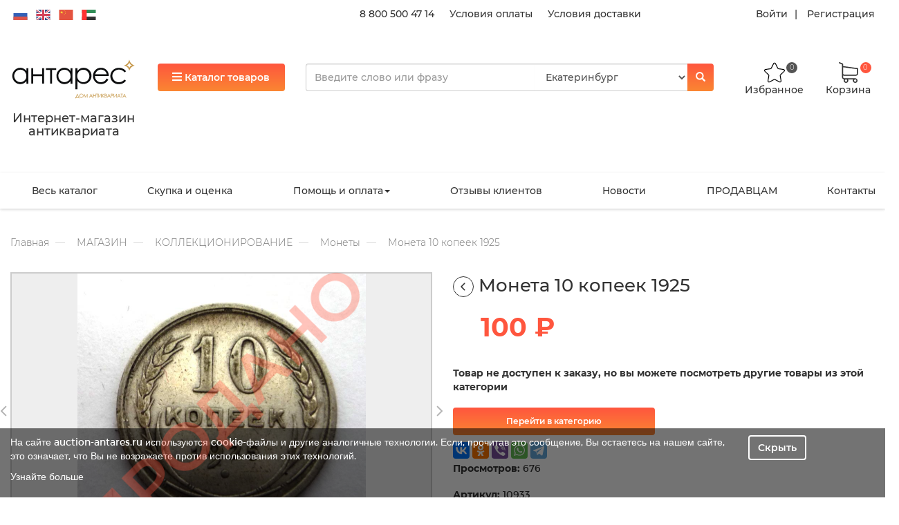

--- FILE ---
content_type: text/html; charset=utf-8
request_url: https://auction-antares.ru/magazin/kollekcionirovanie/monety/moneta-10-kopeek-1925
body_size: 25680
content:
<!DOCTYPE html>
<html lang="ru-RU">
<head>
    <meta charset="UTF-8">
    <meta http-equiv="X-UA-Compatible" content="IE=edge">
    <meta name="viewport" content="width=device-width, initial-scale=1">
    <meta name="csrf-param" content="_csrf">
    <meta name="csrf-token"
          content="AyyNzJ8uReMotROURXOiEpZPAAZejy8Dnyw950_qGlRpX8mDrh48om_4UuIvStIqozg4Yxq4dlatVE-QIZl3IQ==">
    <link rel="icon" href="/static/favicon.ico">
    <title>
    
    Монета 10 копеек 1925 | Антикварный магазин Антарес
    
</title>
    <meta name="description"
          content="
    
        Монета 10 копеек 1925 , с доставкой по России и миру, купить монета 10 копеек 1925  в антикварном магазине Антарес 
    
">
    <meta name="keywords" content="
    
        Монета 10 копеек 1925 
    
">



    
    
<link rel="stylesheet" href="/static/CACHE/css/output.baccdb09106b.css" type="text/css">
    
    
    <style>
        .single-item-video {
            height: 40rem;
            background-size: 150%;
            border: 1px solid #ccc;
            background-color: #eee !important;
        }
    </style>

    
    <script>var inputmask_890bb11f = {"mask": "+7 (999) 999-99-99"};
    var s2options_d6851687 = {
        "themeCss": ".select2-container--krajee",
        "sizeCss": "",
        "doReset": true,
        "doToggle": false,
        "doOrder": false
    };
    window.select2_5aa3bfcf = {"theme": "krajee", "width": "100%", "language": "ru-RU"};
    var inputmask_8b2a4bfb = {"mask": "+7 (999) 999-99-99"};</script>
    
    
    
    
    
    
    
    
    

    

</head>

<body>












<div class="wrap">
    <script>var host = 'auction-antares.ru';</script>
    <div class="header-sticky hidden">
        <div class="container">
            <div class="row right-wrap">
                <div class="col-xs-2 col-sm-3 col-lg-2 catalog-btn-wrap text-left">
                    <button class="btn btn-primary sticky-top-catalog-btn">
                        <i class="fa fa-bars" aria-hidden="true"></i>
                        <span class="hidden-xs">Каталог товаров</span>
                    </button>
                </div>
                <div class="col-xs-4 col-sm-6 col-md-6 col-lg-6 sticky-search-line-wrap">
                </div>
                <div class="col-xs-5 col-sm-2 col-md-2 col-lg-2 cart-ico-wrap">
                    <div class="text-center" style="padding-right: 10px;">
                        <a href="/profile" style="color: #333;font-weight: 500;font-size: 1.2rem;">
                            <img src="/static/image/ico/person.png"
                                   height="30"
                                   alt="">
                            <br/>
                            <span class="">Кабинет</span>
                        </a>
                    </div>
                    <div class="favorite-wrap text-center" style="max-width: 100px;">
                        <a href="/favorite">
                            <img height="30" class=""
                                 src="/static/image/star.svg"
                                 alt="star"/>
                            <br/>
                            <span class="">Избранное</span>
                            <span class="badge" style="right: 0.6rem">0</span>
                        </a>
                    </div>
                    <div class="cart-wrap text-center">
                        <a href="/cart">
                            <img class="" src="/static/image/cart.svg" alt="cart"/>
                            <br/>
                            <span class="">Корзина</span>
                            <span class="badge">0</span>
                        </a>
                    </div>
                </div>
            </div>
        </div>
    </div>
    <div class="header center-block">
        
        <div class="header-top">
            <div class="container">
                <div class="row">
                    <div class="hidden-xs hidden-sm col-md-4 col-lg-4">
                        <div class="language">
                            <img width="25" height="15" src="/static/image/flags/ru.svg"
                                 alt="ru" data-google-lang="ru" class="language__img">

                            <img width="25" height="15" src="/static/image/flags/en.svg"
                                 alt="en" data-google-lang="en" class="language__img">
                            <img width="25" height="15" src="/static/image/flags/zh-CN.svg"
                                 alt="zh-CN" data-google-lang="zh-CN" class="language__img">
                            <img width="25" height="15" src="/static/image/flags/ar.svg"
                                 alt="ar" data-google-lang="ar" class="language__img">
                        </div>
                    </div>
                    <div class="hidden-xs hidden-sm col-md-4 col-lg-5 top-links text-right">
                        <a href="tel:8 800 500 47 14">8 800 500 47 14</a>
                        <a href="/pomosch/oplata_tovarov">Условия оплаты</a>
                        <a href="/pomosch/dostavka_tovarov">Условия доставки</a></div>
                    <div class="hidden-xs hidden-sm col-md-4 col-lg-3 enter-links text-right">
                        
                            <a class="login" href="#" data-toggle="modal" data-target="#login-popup-modal">Войти</a> <a
                                class="register" href="#" data-toggle="modal" data-target="#register-popup-modal">Регистрация</a>
                        
                    </div>
                </div>
            </div>
        </div>
        
        <div class="header-middle-wrap">
            <div class="header-middle">
                <div class="container">
                    <div class="row">
                        <div class="hidden-xs hidden-sm col-md-2 col-lg-2 logo-wrap">
                            <a style="text-decoration: none"
                               href="/"><img class="img img-responsive"
                                                                                             src="/static/image/logo_rus.svg"
                                                                                             alt="Логотип"
                            ><h4 class="text-center "><p>Интернет-магазин антиквариата</p></h4></a></div>
                        <div class="col-xs-12 col-sm-12 col-md-3 col-lg-2 btn-wrap">
                            <button class="btn btn-primary top-catalog-btn" data-open="0">
                                <i class="fa fa-bars" aria-hidden="true"></i> Каталог товаров
                            </button>
                        </div>
                        <div class="col-xs-10 col-sm-10 col-md-5 col-lg-6 search-line">
                            <div class="search-wrap">
                                <form id="popup-search" action="/search" method="get">
                                    <div class="search">
                                        <div class="input-group">
                                            <input name="q" type="text" class="form-control q"
                                                   placeholder="Введите слово или фразу" autocomplete="off">
                                            <select class="form-control" name="drop-city">
                                                <option value="0">Екатеринбург</option>
                                            </select>
                                            <span class="input-group-btn">
                                                <button class="btn btn-primary" type="submit">
                                                    <i class="glyphicon glyphicon-search"></i>
                                                </button>
                                            </span>
                                        </div>
                                        <div class="ajax-result">
                                        </div>
                                    </div>
                                </form>
                            </div>
                        </div>
                        <div class="hidden-xs hidden-sm col-md-2 col-lg-2 cart-ico-wrap">
                            <div class="favorite-wrap text-center">
                                <a href="/favorite">
                                    <img class=""
                                         src="/static/image/star.svg"
                                         alt="star"/>
                                    <br/>   
                                    <span class="">Избранное</span>
                                    <span class="badge">0</span>
                                </a>
                            </div>
                            <div class="cart-wrap text-center">
                                <a href="/cart">
                                    <img class="" src="/static/image/cart.svg" alt="cart"/>
                                    <br/>
                                    <span class="">Корзина</span>
                                    <span class="badge">0</span>
                                </a>
                            </div>
                        </div>
                        
                    </div>
                </div>
            </div>
        </div>
        
        <div class="main-menu">
            <div class="container">
                <div class="middle-menu hidden-xs hidden-sm">
                    <nav id="main-menu" class="navbar">
                        <div class="container">
                            <div class="navbar-header">
                                <button type="button" class="navbar-toggle" data-toggle="collapse"
                                        data-target="#main-menu-collapse"><span class="sr-only">Toggle navigation</span>
                                    <span class="icon-bar"></span>
                                    <span class="icon-bar"></span>
                                    <span class="icon-bar"></span></button>
                            </div>
                            <div id="main-menu-collapse" class="collapse navbar-collapse">
                                <ul id="w6" class="navbar-nav navbar-left nav">
                                    
                                        
                                            <li><a href="/magazin" title="Магазин">Весь каталог</a>
                                            </li>
                                        
                                    
                                        
                                            <li><a href="/Buy" title="Скупка и оценка">Скупка и оценка</a>
                                            </li>
                                        
                                    
                                        
                                            <li class="dropdown"><a class="dropdown-toggle" href="/pomosch"
                                                                    title="Помощь и оплата"
                                                                    data-toggle="dropdown">Помощь и оплата<span
                                                    class="caret"></span></a>
                                                <ul id="w5" class="dropdown-menu">
                                                    
                                                        <li><a href="/pomosch/kak_sdelat_zakaz"
                                                               title="Как покупать на сайте?"
                                                               tabindex="-1">Как сделать заказ?</a></li>
                                                    
                                                        <li><a href="/pomosch/oplata_tovarov"
                                                               title="Оплата товаров"
                                                               tabindex="-1">Условия оплаты</a></li>
                                                    
                                                        <li><a href="/pomosch/dostavka_tovarov"
                                                               title="Доставка товаров"
                                                               tabindex="-1">Условия доставки</a></li>
                                                    
                                                        <li><a href="/pomosch/uslovia_vozvrata"
                                                               title="Условия возврата"
                                                               tabindex="-1">Условия возврата</a></li>
                                                    
                                                        <li><a href="/pomosch/politika_obrabotki_personalnyih_dannyih"
                                                               title="Политика обработки персональных данных"
                                                               tabindex="-1">Политика обработки персональных данных</a></li>
                                                    
                                                        <li><a href="/pomosch/politika_konfidentsialnosti"
                                                               title="Политика конфиденциальности"
                                                               tabindex="-1">Политика конфиденциальности</a></li>
                                                    
                                                        <li><a href="/pomosch/dogovor_publichnoy_ofertyi"
                                                               title="Договор публичной оферты"
                                                               tabindex="-1">Договор публичной оферты</a></li>
                                                    
                                                        <li><a href="/pomosch/polzovatelskoe_soglashenie"
                                                               title="Пользовательское соглашение"
                                                               tabindex="-1">Пользовательское соглашение</a></li>
                                                    
                                                        <li><a href="/pomosch/uslugi"
                                                               title="Услуги"
                                                               tabindex="-1">Услуги</a></li>
                                                    
                                                        <li><a href="/pomosch/rekvizity"
                                                               title="Реквизиты компании"
                                                               tabindex="-1">Реквизиты</a></li>
                                                    
                                                </ul>
                                            </li>
                                        
                                    
                                        
                                            <li><a href="/review" title="Отзывы">Отзывы клиентов</a>
                                            </li>
                                        
                                    
                                        
                                            <li><a href="/novosti" title="Новости">Новости</a>
                                            </li>
                                        
                                    
                                        
                                            <li><a href="/work" title="ПРОДАВЦАМ">ПРОДАВЦАМ</a>
                                            </li>
                                        
                                    
                                        
                                            <li><a href="/contacts" title="contacts">Контакты</a>
                                            </li>
                                        
                                    
                                </ul>
                            </div>
                        </div>
                    </nav>
                </div>
            </div>
        </div>
        
        <div class="category-top-menu hidden">
            <div class="category-top-menu-wrap">
                
                <div class="container hidden-xs hidden-sm">
                    <div class="row">
                    
                        
                            <div class="col-xs-6 side-1">
                                <div class="title"><a href="/magazin/zoloto">ЗОЛОТО</a></div>
                                <div class="col-xs-6 left-side">
                                    <ul class="list-unstyled">
                                        
                                            <li class="left-menu-item active"
                                                data-id="431">
                                                <a href="/magazin/zoloto/slitki">Слитки</a></li>     
                                        
                                            <li class="left-menu-item "
                                                data-id="430">
                                                <a href="/magazin/zoloto/monetyi">Монеты</a></li>     
                                        
                                            <li class="left-menu-item "
                                                data-id="436">
                                                <a href="/magazin/zoloto/izumrudyi-uralskie">Изумруды уральские</a></li>     
                                        
                                        
                                        
                                    </ul>
                                </div>
                                <div class="col-xs-6 right-side">
                                    
                                        
                                            <div class="menu menu-431 active">
                                                <a class="child-title" href="/magazin/zoloto/slitki/zoloto">Золото</a>
                                                
                                            </div>
                                        
                                    
                                        
                                            <div class="menu menu-430 ">
                                                <a class="child-title" href="/magazin/zoloto/monetyi/zoloto">Золото</a>
                                                
                                            </div>
                                        
                                            <div class="menu menu-430 ">
                                                <a class="child-title" href="/magazin/zoloto/monetyi/serebro">Серебро</a>
                                                
                                            </div>
                                        
                                    
                                        
                                    
                                    
                                    
                                    
                                    
                                    
                                    
                                    
                                    
                                    
                                    
                                    
                                    
                                    
                                </div>
                            </div>
                        
                            <div class="col-xs-6 side-1">
                                <div class="title"><a href="/magazin/eksklyuzivyi">ЭКСКЛЮЗИВЫ</a></div>
                                <div class="col-xs-6 left-side">
                                    <ul class="list-unstyled">
                                        
                                        
                                        
                                    </ul>
                                </div>
                                <div class="col-xs-6 right-side">
                                    
                                    
                                    
                                    
                                    
                                    
                                    
                                    
                                    
                                    
                                    
                                    
                                    
                                    
                                </div>
                            </div>
                        
                            <div class="col-xs-6 side-1">
                                <div class="title"><a href="/magazin/antikvariat">АНТИКВАРИАТ</a></div>
                                <div class="col-xs-6 left-side">
                                    <ul class="list-unstyled">
                                        
                                            <li class="left-menu-item "
                                                data-id="3">
                                                <a href="/magazin/antikvariat/zhivopis-i-grafika">Живопись и графика</a></li>     
                                        
                                            <li class="left-menu-item "
                                                data-id="19">
                                                <a href="/magazin/antikvariat/drugoe-v-iskusstvo-i-antikvariat">Другое в искусство и антиквариат</a></li>     
                                        
                                            <li class="left-menu-item "
                                                data-id="14">
                                                <a href="/magazin/antikvariat/tehnika-i-priboryi">Техника и приборы</a></li>     
                                        
                                            <li class="left-menu-item "
                                                data-id="6">
                                                <a href="/magazin/antikvariat/farfor-fayans-keramika">Фарфор, фаянс, керамика</a></li>     
                                        
                                            <li class="left-menu-item "
                                                data-id="10">
                                                <a href="/magazin/antikvariat/predmetyi-interera">Предметы интерьера</a></li>     
                                        
                                            <li class="left-menu-item "
                                                data-id="5">
                                                <a href="/magazin/antikvariat/serebro">Серебро</a></li>     
                                        
                                            <li class="left-menu-item "
                                                data-id="16">
                                                <a href="/magazin/antikvariat/tekstil">Текстиль</a></li>     
                                        
                                            <li class="left-menu-item "
                                                data-id="8">
                                                <a href="/magazin/antikvariat/yuvelirnyie-izdeliya">Ювелирные изделия</a></li>     
                                        
                                            <li class="left-menu-item "
                                                data-id="15">
                                                <a href="/magazin/antikvariat/muzyikalnyie-instrumentyi-priboryi">Музыкальные инструменты, приборы</a></li>     
                                        
                                            <li class="left-menu-item "
                                                data-id="4">
                                                <a href="/magazin/antikvariat/gravyuryi-kartyi-plakatyi">Гравюры, карты, плакаты</a></li>     
                                        
                                            <li class="left-menu-item "
                                                data-id="18">
                                                <a href="/magazin/antikvariat/narodnyie-promyislyi">Народные промыслы</a></li>     
                                        
                                            <li class="left-menu-item "
                                                data-id="2">
                                                <a href="/magazin/antikvariat/ikonyi-i-tserkovnaya-utvar">Иконы и церковная утварь</a></li>     
                                        
                                            <li class="left-menu-item "
                                                data-id="9">
                                                <a href="/magazin/antikvariat/kuhonnaya-i-domashnyaya-utvar">Кухонная и домашняя утварь</a></li>     
                                        
                                            <li class="left-menu-item "
                                                data-id="17">
                                                <a href="/magazin/antikvariat/predmetyi-pod-starinu">Предметы под старину</a></li>     
                                        
                                            <li class="left-menu-item "
                                                data-id="13">
                                                <a href="/magazin/antikvariat/chasyi">Часы</a></li>     
                                        
                                            <li class="left-menu-item "
                                                data-id="12">
                                                <a href="/magazin/antikvariat/antikvarnaya-mebel">Антикварная мебель</a></li>     
                                        
                                            <li class="left-menu-item "
                                                data-id="11">
                                                <a href="/magazin/antikvariat/osvetitelnyie-priboryi">Осветительные приборы</a></li>     
                                        
                                            <li class="left-menu-item "
                                                data-id="369">
                                                <a href="/magazin/antikvariat/bukinistika">Букинистика</a></li>     
                                        
                                            <li class="left-menu-item "
                                                data-id="7">
                                                <a href="/magazin/antikvariat/steklo-hrustal">Стекло, хрусталь</a></li>     
                                        
                                        
                                        
                                    </ul>
                                </div>
                                <div class="col-xs-6 right-side">
                                    
                                        
                                            <div class="menu menu-3 ">
                                                <a class="child-title" href="/magazin/antikvariat/zhivopis-i-grafika/zarubezhnaya-zhivopis-do-1945-goda">Зарубежная живопись до 1945 года</a>
                                                
                                            </div>
                                        
                                            <div class="menu menu-3 ">
                                                <a class="child-title" href="/magazin/antikvariat/zhivopis-i-grafika/russkaya-zhivopis-do-1917-goda">Русская живопись до 1917 года</a>
                                                
                                            </div>
                                        
                                            <div class="menu menu-3 ">
                                                <a class="child-title" href="/magazin/antikvariat/zhivopis-i-grafika/sovetskaya-zhivopis-1917-1991-gg">Советская живопись 1917-1991 г.г.</a>
                                                
                                            </div>
                                        
                                            <div class="menu menu-3 ">
                                                <a class="child-title" href="/magazin/antikvariat/zhivopis-i-grafika/kopii-i-reproduktsii">Копии и репродукции</a>
                                                
                                            </div>
                                        
                                            <div class="menu menu-3 ">
                                                <a class="child-title" href="/magazin/antikvariat/zhivopis-i-grafika/drugoe-v-zhivopisi-i-grafike">Другое в живописи и графике</a>
                                                
                                            </div>
                                        
                                            <div class="menu menu-3 ">
                                                <a class="child-title" href="/magazin/antikvariat/zhivopis-i-grafika/risunok-akvarel-grafika">Рисунок, акварель, графика</a>
                                                
                                            </div>
                                        
                                            <div class="menu menu-3 ">
                                                <a class="child-title" href="/magazin/antikvariat/zhivopis-i-grafika/literatura-katalogi">Литература, каталоги</a>
                                                
                                            </div>
                                        
                                            <div class="menu menu-3 ">
                                                <a class="child-title" href="/magazin/antikvariat/zhivopis-i-grafika/sovremennaya-zhivopis-posle-1991-goda">Современная живопись после 1991 года</a>
                                                
                                            </div>
                                        
                                            <div class="menu menu-3 ">
                                                <a class="child-title" href="/magazin/antikvariat/zhivopis-i-grafika/zarubezhnaya-zhivopis-1946-1990-gg">Зарубежная живопись 1946-1990 г.г.</a>
                                                
                                            </div>
                                        
                                    
                                        
                                    
                                        
                                            <div class="menu menu-14 ">
                                                <a class="child-title" href="/magazin/antikvariat/tehnika-i-priboryi/telefonyi">Телефоны</a>
                                                
                                            </div>
                                        
                                            <div class="menu menu-14 ">
                                                <a class="child-title" href="/magazin/antikvariat/tehnika-i-priboryi/kassovyie-apparatyi">Кассовые аппараты</a>
                                                
                                            </div>
                                        
                                            <div class="menu menu-14 ">
                                                <a class="child-title" href="/magazin/antikvariat/tehnika-i-priboryi/fototehnika">Фототехника</a>
                                                
                                            </div>
                                        
                                            <div class="menu menu-14 ">
                                                <a class="child-title" href="/magazin/antikvariat/tehnika-i-priboryi/drugoe-v-tehnike-i-priborah">Другое в технике и приборах</a>
                                                
                                            </div>
                                        
                                            <div class="menu menu-14 ">
                                                <a class="child-title" href="/magazin/antikvariat/tehnika-i-priboryi/radiotehnika">Радиотехника</a>
                                                
                                            </div>
                                        
                                            <div class="menu menu-14 ">
                                                <a class="child-title" href="/magazin/antikvariat/tehnika-i-priboryi/binokli-lupyi-podzornyie-trubyi">Бинокли, лупы, подзорные трубы</a>
                                                
                                            </div>
                                        
                                            <div class="menu menu-14 ">
                                                <a class="child-title" href="/magazin/antikvariat/tehnika-i-priboryi/oruzhie">Оружие</a>
                                                
                                            </div>
                                        
                                            <div class="menu menu-14 ">
                                                <a class="child-title" href="/magazin/antikvariat/tehnika-i-priboryi/literatura-katalogi">Литература, каталоги</a>
                                                
                                            </div>
                                        
                                            <div class="menu menu-14 ">
                                                <a class="child-title" href="/magazin/antikvariat/tehnika-i-priboryi/pechatnyie-mashinki">Печатные машинки</a>
                                                
                                            </div>
                                        
                                            <div class="menu menu-14 ">
                                                <a class="child-title" href="/magazin/antikvariat/tehnika-i-priboryi/kompasyi">Компасы</a>
                                                
                                            </div>
                                        
                                            <div class="menu menu-14 ">
                                                <a class="child-title" href="/magazin/antikvariat/tehnika-i-priboryi/barometryi-termometryi">Барометры, термометры</a>
                                                
                                            </div>
                                        
                                            <div class="menu menu-14 ">
                                                <a class="child-title" href="/magazin/antikvariat/tehnika-i-priboryi/vesyi-i-giri">Весы и гири</a>
                                                
                                            </div>
                                        
                                    
                                        
                                            <div class="menu menu-6 ">
                                                <a class="child-title" href="/magazin/antikvariat/farfor-fayans-keramika/farforovaya-posuda-i-izdeliya">Фарфоровая посуда и изделия</a>
                                                
                                                    <ul class="list-unstyled childs">
                                                        
                                                            <li>
                                                                <a href="/magazin/antikvariat/farfor-fayans-keramika/farforovaya-posuda-i-izdeliya/drugoe-v-izdeliyah-iz-farfora">Другое в изделиях из фарфора</a>
                                                            </li>
                                                        
                                                            <li>
                                                                <a href="/magazin/antikvariat/farfor-fayans-keramika/farforovaya-posuda-i-izdeliya/evropejskie-farforovyie-izdeliya">Европейские фарфоровые изделия</a>
                                                            </li>
                                                        
                                                            <li>
                                                                <a href="/magazin/antikvariat/farfor-fayans-keramika/farforovaya-posuda-i-izdeliya/sssr-1917-1991">СССР 1917-1991</a>
                                                            </li>
                                                        
                                                            <li>
                                                                <a href="/magazin/antikvariat/farfor-fayans-keramika/farforovaya-posuda-i-izdeliya/kopii-repliki">Копии, реплики</a>
                                                            </li>
                                                        
                                                            <li>
                                                                <a href="/magazin/antikvariat/farfor-fayans-keramika/farforovaya-posuda-i-izdeliya/farforovyie-izdeliya-drugih-stran">Фарфоровые изделия других стран</a>
                                                            </li>
                                                        
                                                            <li>
                                                                <a href="/magazin/antikvariat/farfor-fayans-keramika/farforovaya-posuda-i-izdeliya/rossiya-posle-1991">Россия после 1991</a>
                                                            </li>
                                                        
                                                            <li>
                                                                <a href="/magazin/antikvariat/farfor-fayans-keramika/farforovaya-posuda-i-izdeliya/rossiya-do-1917g">Россия до 1917г</a>
                                                            </li>
                                                        
                                                    </ul>
                                                
                                            </div>
                                        
                                            <div class="menu menu-6 ">
                                                <a class="child-title" href="/magazin/antikvariat/farfor-fayans-keramika/statuetki-i-skulpturyi">Статуэтки и скульптуры</a>
                                                
                                                    <ul class="list-unstyled childs">
                                                        
                                                            <li>
                                                                <a href="/magazin/antikvariat/farfor-fayans-keramika/statuetki-i-skulpturyi/statuetki-sssr-1917-1991">Статуэтки СССР 1917-1991</a>
                                                            </li>
                                                        
                                                            <li>
                                                                <a href="/magazin/antikvariat/farfor-fayans-keramika/statuetki-i-skulpturyi/drugoe-v-izdeliyah-iz-farfora">Другое в изделиях из фарфора</a>
                                                            </li>
                                                        
                                                            <li>
                                                                <a href="/magazin/antikvariat/farfor-fayans-keramika/statuetki-i-skulpturyi/kopii-repliki">Копии, реплики</a>
                                                            </li>
                                                        
                                                            <li>
                                                                <a href="/magazin/antikvariat/farfor-fayans-keramika/statuetki-i-skulpturyi/rossiya-do-1917g">Россия до 1917г</a>
                                                            </li>
                                                        
                                                            <li>
                                                                <a href="/magazin/antikvariat/farfor-fayans-keramika/statuetki-i-skulpturyi/farforovyie-statuetki-aziya">Фарфоровые статуэтки Азия</a>
                                                            </li>
                                                        
                                                            <li>
                                                                <a href="/magazin/antikvariat/farfor-fayans-keramika/statuetki-i-skulpturyi/evropejskie-farforovyie-statuetki">Европейские фарфоровые статуэтки</a>
                                                            </li>
                                                        
                                                            <li>
                                                                <a href="/magazin/antikvariat/farfor-fayans-keramika/statuetki-i-skulpturyi/rossiya-posle-1991">Россия после 1991</a>
                                                            </li>
                                                        
                                                    </ul>
                                                
                                            </div>
                                        
                                            <div class="menu menu-6 ">
                                                <a class="child-title" href="/magazin/antikvariat/farfor-fayans-keramika/izdeliya-iz-fayansa-majoliki-keramiki">Изделия из фаянса, майолики, керамики</a>
                                                
                                            </div>
                                        
                                            <div class="menu menu-6 ">
                                                <a class="child-title" href="/magazin/antikvariat/farfor-fayans-keramika/drugoe-v-farfore-fayanse-keramike">Другое в фарфоре, фаянсе, керамике</a>
                                                
                                            </div>
                                        
                                            <div class="menu menu-6 ">
                                                <a class="child-title" href="/magazin/antikvariat/farfor-fayans-keramika/kantstovaryi-i-pismennyie-priboryi">Канцтовары и письменные приборы</a>
                                                
                                            </div>
                                        
                                            <div class="menu menu-6 ">
                                                <a class="child-title" href="/magazin/antikvariat/farfor-fayans-keramika/literatura-katalogi">Литература, каталоги</a>
                                                
                                            </div>
                                        
                                    
                                        
                                            <div class="menu menu-10 ">
                                                <a class="child-title" href="/magazin/antikvariat/predmetyi-interera/emali-kluazone">Эмали клуазоне</a>
                                                
                                            </div>
                                        
                                            <div class="menu menu-10 ">
                                                <a class="child-title" href="/magazin/antikvariat/predmetyi-interera/ramyi-dlya-kartin-i-foto">Рамы для картин и фото</a>
                                                
                                            </div>
                                        
                                            <div class="menu menu-10 ">
                                                <a class="child-title" href="/magazin/antikvariat/predmetyi-interera/nastennyie-panno">Настенные панно</a>
                                                
                                            </div>
                                        
                                            <div class="menu menu-10 ">
                                                <a class="child-title" href="/magazin/antikvariat/predmetyi-interera/predmetyi-iz-kamnya">Предметы из камня</a>
                                                
                                            </div>
                                        
                                            <div class="menu menu-10 ">
                                                <a class="child-title" href="/magazin/antikvariat/predmetyi-interera/chugunnaya-plastika">Чугунная пластика</a>
                                                
                                                    <ul class="list-unstyled childs">
                                                        
                                                            <li>
                                                                <a href="/magazin/antikvariat/predmetyi-interera/chugunnaya-plastika/posle-1917-goda">после 1917 года</a>
                                                            </li>
                                                        
                                                            <li>
                                                                <a href="/magazin/antikvariat/predmetyi-interera/chugunnaya-plastika/do-1917-goda">до 1917 года</a>
                                                            </li>
                                                        
                                                    </ul>
                                                
                                            </div>
                                        
                                            <div class="menu menu-10 ">
                                                <a class="child-title" href="/magazin/antikvariat/predmetyi-interera/literatura-katalogi">Литература, каталоги</a>
                                                
                                            </div>
                                        
                                            <div class="menu menu-10 ">
                                                <a class="child-title" href="/magazin/antikvariat/predmetyi-interera/drugoe-v-predmetah-interera">Другое в Предметах интерьера</a>
                                                
                                            </div>
                                        
                                            <div class="menu menu-10 ">
                                                <a class="child-title" href="/magazin/antikvariat/predmetyi-interera/predmetyi-iz-kosti">Предметы из кости</a>
                                                
                                            </div>
                                        
                                            <div class="menu menu-10 ">
                                                <a class="child-title" href="/magazin/antikvariat/predmetyi-interera/bronza">Бронза</a>
                                                
                                                    <ul class="list-unstyled childs">
                                                        
                                                            <li>
                                                                <a href="/magazin/antikvariat/predmetyi-interera/bronza/vazyi-napolnyie">Вазы напольные</a>
                                                            </li>
                                                        
                                                            <li>
                                                                <a href="/magazin/antikvariat/predmetyi-interera/bronza/vazyi-kaminnyie">Вазы каминные</a>
                                                            </li>
                                                        
                                                    </ul>
                                                
                                            </div>
                                        
                                            <div class="menu menu-10 ">
                                                <a class="child-title" href="/magazin/antikvariat/predmetyi-interera/skulptura">Скульптура</a>
                                                
                                                    <ul class="list-unstyled childs">
                                                        
                                                            <li>
                                                                <a href="/magazin/antikvariat/predmetyi-interera/skulptura/derevo">Дерево</a>
                                                            </li>
                                                        
                                                            <li>
                                                                <a href="/magazin/antikvariat/predmetyi-interera/skulptura/silumin">Силумин</a>
                                                            </li>
                                                        
                                                            <li>
                                                                <a href="/magazin/antikvariat/predmetyi-interera/skulptura/mramor-alebastr">Мрамор, алебастр</a>
                                                            </li>
                                                        
                                                            <li>
                                                                <a href="/magazin/antikvariat/predmetyi-interera/skulptura/bronza-latun">Бронза, латунь</a>
                                                            </li>
                                                        
                                                            <li>
                                                                <a href="/magazin/antikvariat/predmetyi-interera/skulptura/drugoe-v-skulpture">Другое в Скульптуре</a>
                                                            </li>
                                                        
                                                            <li>
                                                                <a href="/magazin/antikvariat/predmetyi-interera/skulptura/kost">Кость</a>
                                                            </li>
                                                        
                                                            <li>
                                                                <a href="/magazin/antikvariat/predmetyi-interera/skulptura/shpiatr-olovo">Шпиатр, олово</a>
                                                            </li>
                                                        
                                                    </ul>
                                                
                                            </div>
                                        
                                            <div class="menu menu-10 ">
                                                <a class="child-title" href="/magazin/antikvariat/predmetyi-interera/derevo">Дерево</a>
                                                
                                            </div>
                                        
                                            <div class="menu menu-10 ">
                                                <a class="child-title" href="/magazin/antikvariat/predmetyi-interera/pismennyie-priboryi">Письменные приборы</a>
                                                
                                            </div>
                                        
                                    
                                        
                                            <div class="menu menu-5 ">
                                                <a class="child-title" href="/magazin/antikvariat/serebro/literatura-katalogi">Литература, каталоги</a>
                                                
                                            </div>
                                        
                                            <div class="menu menu-5 ">
                                                <a class="child-title" href="/magazin/antikvariat/serebro/russkoe-serebro">Русское серебро</a>
                                                
                                                    <ul class="list-unstyled childs">
                                                        
                                                            <li>
                                                                <a href="/magazin/antikvariat/serebro/russkoe-serebro/kopii-repliki">Копии, реплики</a>
                                                            </li>
                                                        
                                                            <li>
                                                                <a href="/magazin/antikvariat/serebro/russkoe-serebro/rossiya-do-1917-goda">Россия до 1917 года</a>
                                                            </li>
                                                        
                                                            <li>
                                                                <a href="/magazin/antikvariat/serebro/russkoe-serebro/rossiya-posle-1991-goda">Россия после 1991 года</a>
                                                            </li>
                                                        
                                                            <li>
                                                                <a href="/magazin/antikvariat/serebro/russkoe-serebro/sssr-1917-1991-gg">СССР 1917-1991 г.г.</a>
                                                            </li>
                                                        
                                                    </ul>
                                                
                                            </div>
                                        
                                            <div class="menu menu-5 ">
                                                <a class="child-title" href="/magazin/antikvariat/serebro/serebro-drugih-stran">Серебро других стран</a>
                                                
                                            </div>
                                        
                                            <div class="menu menu-5 ">
                                                <a class="child-title" href="/magazin/antikvariat/serebro/poserebrennyie-izdeliya">Посеребренные изделия</a>
                                                
                                            </div>
                                        
                                            <div class="menu menu-5 ">
                                                <a class="child-title" href="/magazin/antikvariat/serebro/drugoe-v-serebre">Другое в серебре</a>
                                                
                                            </div>
                                        
                                            <div class="menu menu-5 ">
                                                <a class="child-title" href="/magazin/antikvariat/serebro/evropejskoe-i-amerikanskoe-serebro">Европейское и американское серебро</a>
                                                
                                                    <ul class="list-unstyled childs">
                                                        
                                                            <li>
                                                                <a href="/magazin/antikvariat/serebro/evropejskoe-i-amerikanskoe-serebro/angliya">Англия</a>
                                                            </li>
                                                        
                                                            <li>
                                                                <a href="/magazin/antikvariat/serebro/evropejskoe-i-amerikanskoe-serebro/germaniya">Германия</a>
                                                            </li>
                                                        
                                                            <li>
                                                                <a href="/magazin/antikvariat/serebro/evropejskoe-i-amerikanskoe-serebro/frantsiya">Франция</a>
                                                            </li>
                                                        
                                                            <li>
                                                                <a href="/magazin/antikvariat/serebro/evropejskoe-i-amerikanskoe-serebro/ssha">США</a>
                                                            </li>
                                                        
                                                            <li>
                                                                <a href="/magazin/antikvariat/serebro/evropejskoe-i-amerikanskoe-serebro/drugie-stranyi">Другие страны</a>
                                                            </li>
                                                        
                                                    </ul>
                                                
                                            </div>
                                        
                                    
                                        
                                            <div class="menu menu-16 ">
                                                <a class="child-title" href="/magazin/antikvariat/tekstil/skaterti-rushniki-podzoryi">Скатерти, рушники, подзоры</a>
                                                
                                            </div>
                                        
                                            <div class="menu menu-16 ">
                                                <a class="child-title" href="/magazin/antikvariat/tekstil/platki-i-shali">Платки и шали</a>
                                                
                                            </div>
                                        
                                            <div class="menu menu-16 ">
                                                <a class="child-title" href="/magazin/antikvariat/tekstil/kruzheva">Кружева</a>
                                                
                                            </div>
                                        
                                            <div class="menu menu-16 ">
                                                <a class="child-title" href="/magazin/antikvariat/tekstil/starinnyie-kostyumyi">Старинные костюмы</a>
                                                
                                            </div>
                                        
                                            <div class="menu menu-16 ">
                                                <a class="child-title" href="/magazin/antikvariat/tekstil/vyishivki">Вышивки</a>
                                                
                                            </div>
                                        
                                            <div class="menu menu-16 ">
                                                <a class="child-title" href="/magazin/antikvariat/tekstil/kovryi">Ковры</a>
                                                
                                            </div>
                                        
                                            <div class="menu menu-16 ">
                                                <a class="child-title" href="/magazin/antikvariat/tekstil/bisernaya-vyishivka-i-pletenie">Бисерная вышивка и плетение</a>
                                                
                                            </div>
                                        
                                            <div class="menu menu-16 ">
                                                <a class="child-title" href="/magazin/antikvariat/tekstil/gobelenyi">Гобелены</a>
                                                
                                            </div>
                                        
                                            <div class="menu menu-16 ">
                                                <a class="child-title" href="/magazin/antikvariat/tekstil/drugoe-v-tekstile">Другое в текстиле</a>
                                                
                                            </div>
                                        
                                            <div class="menu menu-16 ">
                                                <a class="child-title" href="/magazin/antikvariat/tekstil/golovnyie-uboryi">Головные уборы</a>
                                                
                                            </div>
                                        
                                            <div class="menu menu-16 ">
                                                <a class="child-title" href="/magazin/antikvariat/tekstil/literatura-katalogi">Литература, каталоги</a>
                                                
                                            </div>
                                        
                                    
                                        
                                            <div class="menu menu-8 ">
                                                <a class="child-title" href="/magazin/antikvariat/yuvelirnyie-izdeliya/yuvelirnyie-izdeliya-iz-drugih-materialov">Ювелирные изделия из других материалов</a>
                                                
                                            </div>
                                        
                                            <div class="menu menu-8 ">
                                                <a class="child-title" href="/magazin/antikvariat/yuvelirnyie-izdeliya/serebryanyie-izdeliya">Серебряные изделия</a>
                                                
                                            </div>
                                        
                                            <div class="menu menu-8 ">
                                                <a class="child-title" href="/magazin/antikvariat/yuvelirnyie-izdeliya/literatura-katalogi">Литература, каталоги</a>
                                                
                                            </div>
                                        
                                            <div class="menu menu-8 ">
                                                <a class="child-title" href="/magazin/antikvariat/yuvelirnyie-izdeliya/futlyaryi-antikvarnyie">Футляры антикварные</a>
                                                
                                            </div>
                                        
                                            <div class="menu menu-8 ">
                                                <a class="child-title" href="/magazin/antikvariat/yuvelirnyie-izdeliya/zolotyie-izdeliya">Золотые изделия</a>
                                                
                                            </div>
                                        
                                    
                                        
                                            <div class="menu menu-15 ">
                                                <a class="child-title" href="/magazin/antikvariat/muzyikalnyie-instrumentyi-priboryi/akkordeonyi-bayanyi-garmoni">Аккордеоны, баяны, гармони</a>
                                                
                                            </div>
                                        
                                            <div class="menu menu-15 ">
                                                <a class="child-title" href="/magazin/antikvariat/muzyikalnyie-instrumentyi-priboryi/gammofonyi-patefonyi">Граммофоны, патефоны</a>
                                                
                                            </div>
                                        
                                            <div class="menu menu-15 ">
                                                <a class="child-title" href="/magazin/antikvariat/muzyikalnyie-instrumentyi-priboryi/literatura-katalogi">Литература, каталоги</a>
                                                
                                            </div>
                                        
                                            <div class="menu menu-15 ">
                                                <a class="child-title" href="/magazin/antikvariat/muzyikalnyie-instrumentyi-priboryi/strunnyie-instrumentyi">Струнные инструменты</a>
                                                
                                            </div>
                                        
                                            <div class="menu menu-15 ">
                                                <a class="child-title" href="/magazin/antikvariat/muzyikalnyie-instrumentyi-priboryi/drugie-muzyikalnyie-instrumentyi">Другие музыкальные инструменты</a>
                                                
                                            </div>
                                        
                                            <div class="menu menu-15 ">
                                                <a class="child-title" href="/magazin/antikvariat/muzyikalnyie-instrumentyi-priboryi/muzyikalnyie-shkatulki-polifonyi">Музыкальные шкатулки, полифоны</a>
                                                
                                            </div>
                                        
                                            <div class="menu menu-15 ">
                                                <a class="child-title" href="/magazin/antikvariat/muzyikalnyie-instrumentyi-priboryi/kolokolchiki-i-kolokola">Колокольчики и колокола</a>
                                                
                                            </div>
                                        
                                            <div class="menu menu-15 ">
                                                <a class="child-title" href="/magazin/antikvariat/muzyikalnyie-instrumentyi-priboryi/duhovyie-instrumentyi">Духовые инструменты</a>
                                                
                                            </div>
                                        
                                            <div class="menu menu-15 ">
                                                <a class="child-title" href="/magazin/antikvariat/muzyikalnyie-instrumentyi-priboryi/gubnyie-garmoshki">Губные гармошки</a>
                                                
                                            </div>
                                        
                                            <div class="menu menu-15 ">
                                                <a class="child-title" href="/magazin/antikvariat/muzyikalnyie-instrumentyi-priboryi/klavishnyie-instrumentyi">Клавишные инструменты</a>
                                                
                                            </div>
                                        
                                    
                                        
                                            <div class="menu menu-4 ">
                                                <a class="child-title" href="/magazin/antikvariat/gravyuryi-kartyi-plakatyi/yaponskie-gravyuryi">Японские гравюры</a>
                                                
                                            </div>
                                        
                                            <div class="menu menu-4 ">
                                                <a class="child-title" href="/magazin/antikvariat/gravyuryi-kartyi-plakatyi/goroda-mira">Города мира</a>
                                                
                                            </div>
                                        
                                            <div class="menu menu-4 ">
                                                <a class="child-title" href="/magazin/antikvariat/gravyuryi-kartyi-plakatyi/russkie-gravyuryi">Русские гравюры</a>
                                                
                                            </div>
                                        
                                            <div class="menu menu-4 ">
                                                <a class="child-title" href="/magazin/antikvariat/gravyuryi-kartyi-plakatyi/kartyi-i-atlasyi">Карты и атласы</a>
                                                
                                            </div>
                                        
                                            <div class="menu menu-4 ">
                                                <a class="child-title" href="/magazin/antikvariat/gravyuryi-kartyi-plakatyi/plakatyi">Плакаты</a>
                                                
                                            </div>
                                        
                                            <div class="menu menu-4 ">
                                                <a class="child-title" href="/magazin/antikvariat/gravyuryi-kartyi-plakatyi/drugoe-v-gravyurah-kartah-plakatah">Другое в гравюрах, картах, плакатах</a>
                                                
                                            </div>
                                        
                                            <div class="menu menu-4 ">
                                                <a class="child-title" href="/magazin/antikvariat/gravyuryi-kartyi-plakatyi/literatura-katalogi">Литература, каталоги</a>
                                                
                                            </div>
                                        
                                            <div class="menu menu-4 ">
                                                <a class="child-title" href="/magazin/antikvariat/gravyuryi-kartyi-plakatyi/evropejskie-gravyuryi">Европейские гравюры</a>
                                                
                                            </div>
                                        
                                            <div class="menu menu-4 ">
                                                <a class="child-title" href="/magazin/antikvariat/gravyuryi-kartyi-plakatyi/kopii-i-repliki">Копии и реплики</a>
                                                
                                            </div>
                                        
                                    
                                        
                                            <div class="menu menu-18 ">
                                                <a class="child-title" href="/magazin/antikvariat/narodnyie-promyislyi/prochie-izdeliya-narodnyih-promyislov">Прочие изделия народных промыслов</a>
                                                
                                            </div>
                                        
                                            <div class="menu menu-18 ">
                                                <a class="child-title" href="/magazin/antikvariat/narodnyie-promyislyi/kost-i-rog">Кость и рог</a>
                                                
                                            </div>
                                        
                                            <div class="menu menu-18 ">
                                                <a class="child-title" href="/magazin/antikvariat/narodnyie-promyislyi/kamen">Камень</a>
                                                
                                            </div>
                                        
                                            <div class="menu menu-18 ">
                                                <a class="child-title" href="/magazin/antikvariat/narodnyie-promyislyi/kozha">Кожа</a>
                                                
                                            </div>
                                        
                                            <div class="menu menu-18 ">
                                                <a class="child-title" href="/magazin/antikvariat/narodnyie-promyislyi/literatura">Литература</a>
                                                
                                            </div>
                                        
                                            <div class="menu menu-18 ">
                                                <a class="child-title" href="/magazin/antikvariat/narodnyie-promyislyi/yuvelirnyie-izdeliya">Ювелирные изделия</a>
                                                
                                            </div>
                                        
                                            <div class="menu menu-18 ">
                                                <a class="child-title" href="/magazin/antikvariat/narodnyie-promyislyi/derevo">Дерево</a>
                                                
                                            </div>
                                        
                                            <div class="menu menu-18 ">
                                                <a class="child-title" href="/magazin/antikvariat/narodnyie-promyislyi/keramika">Керамика</a>
                                                
                                            </div>
                                        
                                            <div class="menu menu-18 ">
                                                <a class="child-title" href="/magazin/antikvariat/narodnyie-promyislyi/tkachestvo">Ткачество</a>
                                                
                                            </div>
                                        
                                    
                                        
                                            <div class="menu menu-2 ">
                                                <a class="child-title" href="/magazin/antikvariat/ikonyi-i-tserkovnaya-utvar/mednaya-plastika">Медная пластика</a>
                                                
                                                    <ul class="list-unstyled childs">
                                                        
                                                            <li>
                                                                <a href="/magazin/antikvariat/ikonyi-i-tserkovnaya-utvar/mednaya-plastika/krestyi-telniki">Кресты-тельники</a>
                                                            </li>
                                                        
                                                            <li>
                                                                <a href="/magazin/antikvariat/ikonyi-i-tserkovnaya-utvar/mednaya-plastika/lityie-skladni">Литые складни</a>
                                                            </li>
                                                        
                                                            <li>
                                                                <a href="/magazin/antikvariat/ikonyi-i-tserkovnaya-utvar/mednaya-plastika/podborki-fragmentyi-stvorki">Подборки, фрагменты, створки</a>
                                                            </li>
                                                        
                                                            <li>
                                                                <a href="/magazin/antikvariat/ikonyi-i-tserkovnaya-utvar/mednaya-plastika/lityie-ikonyi">Литые иконы</a>
                                                            </li>
                                                        
                                                            <li>
                                                                <a href="/magazin/antikvariat/ikonyi-i-tserkovnaya-utvar/mednaya-plastika/sovremennoe-lite">Современное литье</a>
                                                            </li>
                                                        
                                                            <li>
                                                                <a href="/magazin/antikvariat/ikonyi-i-tserkovnaya-utvar/mednaya-plastika/krestyi-raspyatiya">Кресты-распятия</a>
                                                            </li>
                                                        
                                                    </ul>
                                                
                                            </div>
                                        
                                            <div class="menu menu-2 ">
                                                <a class="child-title" href="/magazin/antikvariat/ikonyi-i-tserkovnaya-utvar/kiotyi-ramyi">Киоты, рамы</a>
                                                
                                            </div>
                                        
                                            <div class="menu menu-2 ">
                                                <a class="child-title" href="/magazin/antikvariat/ikonyi-i-tserkovnaya-utvar/literatura-katalogi">Литература, каталоги</a>
                                                
                                            </div>
                                        
                                            <div class="menu menu-2 ">
                                                <a class="child-title" href="/magazin/antikvariat/ikonyi-i-tserkovnaya-utvar/tserkovnaya-utvar">Церковная утварь</a>
                                                
                                                    <ul class="list-unstyled childs">
                                                        
                                                            <li>
                                                                <a href="/magazin/antikvariat/ikonyi-i-tserkovnaya-utvar/tserkovnaya-utvar/shite">Шитье</a>
                                                            </li>
                                                        
                                                            <li>
                                                                <a href="/magazin/antikvariat/ikonyi-i-tserkovnaya-utvar/tserkovnaya-utvar/mednyij-splav-olovo">Медный сплав, олово</a>
                                                            </li>
                                                        
                                                            <li>
                                                                <a href="/magazin/antikvariat/ikonyi-i-tserkovnaya-utvar/tserkovnaya-utvar/dragotsennyij-metall">Драгоценный металл</a>
                                                            </li>
                                                        
                                                            <li>
                                                                <a href="/magazin/antikvariat/ikonyi-i-tserkovnaya-utvar/tserkovnaya-utvar/drugoe-v-tserkovnoj-utvari">Другое в церковной утвари</a>
                                                            </li>
                                                        
                                                            <li>
                                                                <a href="/magazin/antikvariat/ikonyi-i-tserkovnaya-utvar/tserkovnaya-utvar/derevo-perlamutr-i-prochie">Дерево, перламутр и прочие</a>
                                                            </li>
                                                        
                                                    </ul>
                                                
                                            </div>
                                        
                                            <div class="menu menu-2 ">
                                                <a class="child-title" href="/magazin/antikvariat/ikonyi-i-tserkovnaya-utvar/ikonyi">Иконы</a>
                                                
                                                    <ul class="list-unstyled childs">
                                                        
                                                            <li>
                                                                <a href="/magazin/antikvariat/ikonyi-i-tserkovnaya-utvar/ikonyi/drugoe-v-ikonah">Другое в иконах</a>
                                                            </li>
                                                        
                                                            <li>
                                                                <a href="/magazin/antikvariat/ikonyi-i-tserkovnaya-utvar/ikonyi/ikonyi-s-okladom">Иконы с окладом</a>
                                                            </li>
                                                        
                                                            <li>
                                                                <a href="/magazin/antikvariat/ikonyi-i-tserkovnaya-utvar/ikonyi/ikonyi-bez-oklada">Иконы без оклада</a>
                                                            </li>
                                                        
                                                    </ul>
                                                
                                            </div>
                                        
                                            <div class="menu menu-2 ">
                                                <a class="child-title" href="/magazin/antikvariat/ikonyi-i-tserkovnaya-utvar/lampadyi">Лампады</a>
                                                
                                            </div>
                                        
                                            <div class="menu menu-2 ">
                                                <a class="child-title" href="/magazin/antikvariat/ikonyi-i-tserkovnaya-utvar/drugoe">Другое</a>
                                                
                                            </div>
                                        
                                    
                                        
                                            <div class="menu menu-9 ">
                                                <a class="child-title" href="/magazin/antikvariat/kuhonnaya-i-domashnyaya-utvar/sunduki-koroba">Сундуки, короба</a>
                                                
                                            </div>
                                        
                                            <div class="menu menu-9 ">
                                                <a class="child-title" href="/magazin/antikvariat/kuhonnaya-i-domashnyaya-utvar/stupki">Ступки</a>
                                                
                                            </div>
                                        
                                            <div class="menu menu-9 ">
                                                <a class="child-title" href="/magazin/antikvariat/kuhonnaya-i-domashnyaya-utvar/tablichki-i-vyiveski">Таблички и вывески</a>
                                                
                                            </div>
                                        
                                            <div class="menu menu-9 ">
                                                <a class="child-title" href="/magazin/antikvariat/kuhonnaya-i-domashnyaya-utvar/vyizyivnyie-kolokolchiki">Вызывные колокольчики</a>
                                                
                                            </div>
                                        
                                            <div class="menu menu-9 ">
                                                <a class="child-title" href="/magazin/antikvariat/kuhonnaya-i-domashnyaya-utvar/aksessuaryi-literatura">Аксессуары, литература</a>
                                                
                                            </div>
                                        
                                            <div class="menu menu-9 ">
                                                <a class="child-title" href="/magazin/antikvariat/kuhonnaya-i-domashnyaya-utvar/kashpo">Кашпо</a>
                                                
                                            </div>
                                        
                                            <div class="menu menu-9 ">
                                                <a class="child-title" href="/magazin/antikvariat/kuhonnaya-i-domashnyaya-utvar/podstakanniki">Подстаканники</a>
                                                
                                            </div>
                                        
                                            <div class="menu menu-9 ">
                                                <a class="child-title" href="/magazin/antikvariat/kuhonnaya-i-domashnyaya-utvar/lakovaya-miniatyura">Лаковая миниатюра</a>
                                                
                                            </div>
                                        
                                            <div class="menu menu-9 ">
                                                <a class="child-title" href="/magazin/antikvariat/kuhonnaya-i-domashnyaya-utvar/zerkalo">Зеркало</a>
                                                
                                            </div>
                                        
                                            <div class="menu menu-9 ">
                                                <a class="child-title" href="/magazin/antikvariat/kuhonnaya-i-domashnyaya-utvar/chajniki-kofejniki-bulotki">Чайники, кофейники, бульотки</a>
                                                
                                            </div>
                                        
                                            <div class="menu menu-9 ">
                                                <a class="child-title" href="/magazin/antikvariat/kuhonnaya-i-domashnyaya-utvar/metallicheskie-stolovyie-priboryi">Металлические столовые приборы</a>
                                                
                                            </div>
                                        
                                            <div class="menu menu-9 ">
                                                <a class="child-title" href="/magazin/antikvariat/kuhonnaya-i-domashnyaya-utvar/samovaryi">Самовары</a>
                                                
                                            </div>
                                        
                                            <div class="menu menu-9 ">
                                                <a class="child-title" href="/magazin/antikvariat/kuhonnaya-i-domashnyaya-utvar/metallicheskaya-posuda-i-predmetyi-servirovki">Металлическая посуда и предметы сервировки</a>
                                                
                                            </div>
                                        
                                            <div class="menu menu-9 ">
                                                <a class="child-title" href="/magazin/antikvariat/kuhonnaya-i-domashnyaya-utvar/shkatulki-zhestyanyie-korobki">Шкатулки, жестяные коробки</a>
                                                
                                            </div>
                                        
                                            <div class="menu menu-9 ">
                                                <a class="child-title" href="/magazin/antikvariat/kuhonnaya-i-domashnyaya-utvar/ryumki-fuzheryi-bokalyi">Рюмки, фужеры, бокалы</a>
                                                
                                            </div>
                                        
                                            <div class="menu menu-9 ">
                                                <a class="child-title" href="/magazin/antikvariat/kuhonnaya-i-domashnyaya-utvar/kaminnyie-prinadlezhnosti">Каминные принадлежности</a>
                                                
                                            </div>
                                        
                                            <div class="menu menu-9 ">
                                                <a class="child-title" href="/magazin/antikvariat/kuhonnaya-i-domashnyaya-utvar/pryalki">Прялки</a>
                                                
                                            </div>
                                        
                                            <div class="menu menu-9 ">
                                                <a class="child-title" href="/magazin/antikvariat/kuhonnaya-i-domashnyaya-utvar/utyugi">Утюги</a>
                                                
                                            </div>
                                        
                                            <div class="menu menu-9 ">
                                                <a class="child-title" href="/magazin/antikvariat/kuhonnaya-i-domashnyaya-utvar/drugoe">Другое</a>
                                                
                                            </div>
                                        
                                            <div class="menu menu-9 ">
                                                <a class="child-title" href="/magazin/antikvariat/kuhonnaya-i-domashnyaya-utvar/zamki-klyuchi-dvernyie-ruchki">Замки, ключи, дверные ручки</a>
                                                
                                            </div>
                                        
                                    
                                        
                                            <div class="menu menu-17 ">
                                                <a class="child-title" href="/magazin/antikvariat/predmetyi-pod-starinu/priboryi-i-tehnika">Приборы и техника</a>
                                                
                                            </div>
                                        
                                            <div class="menu menu-17 ">
                                                <a class="child-title" href="/magazin/antikvariat/predmetyi-pod-starinu/ukrasheniya">Украшения</a>
                                                
                                            </div>
                                        
                                            <div class="menu menu-17 ">
                                                <a class="child-title" href="/magazin/antikvariat/predmetyi-pod-starinu/drugie-predmetyi-pod-starinu">Другие предметы под старину</a>
                                                
                                            </div>
                                        
                                            <div class="menu menu-17 ">
                                                <a class="child-title" href="/magazin/antikvariat/predmetyi-pod-starinu/skulpturyi">Скульптуры</a>
                                                
                                            </div>
                                        
                                            <div class="menu menu-17 ">
                                                <a class="child-title" href="/magazin/antikvariat/predmetyi-pod-starinu/predmetyi-byita-domashnyaya-utvar">Предметы быта, домашняя утварь</a>
                                                
                                            </div>
                                        
                                            <div class="menu menu-17 ">
                                                <a class="child-title" href="/magazin/antikvariat/predmetyi-pod-starinu/ramyi-zerkala">Рамы, зеркала</a>
                                                
                                            </div>
                                        
                                            <div class="menu menu-17 ">
                                                <a class="child-title" href="/magazin/antikvariat/predmetyi-pod-starinu/chasyi">Часы</a>
                                                
                                            </div>
                                        
                                            <div class="menu menu-17 ">
                                                <a class="child-title" href="/magazin/antikvariat/predmetyi-pod-starinu/osvetitelnyie-priboryi">Осветительные приборы</a>
                                                
                                            </div>
                                        
                                            <div class="menu menu-17 ">
                                                <a class="child-title" href="/magazin/antikvariat/predmetyi-pod-starinu/predmetyi-interera">Предметы интерьера</a>
                                                
                                            </div>
                                        
                                            <div class="menu menu-17 ">
                                                <a class="child-title" href="/magazin/antikvariat/predmetyi-pod-starinu/mebel">Мебель</a>
                                                
                                            </div>
                                        
                                    
                                        
                                            <div class="menu menu-13 ">
                                                <a class="child-title" href="/magazin/antikvariat/chasyi/karmannyie-chasyi-kulon">Карманные, часы-кулон</a>
                                                
                                            </div>
                                        
                                            <div class="menu menu-13 ">
                                                <a class="child-title" href="/magazin/antikvariat/chasyi/detali-fragmentyi-mehanizmyi">Детали, фрагменты, механизмы</a>
                                                
                                            </div>
                                        
                                            <div class="menu menu-13 ">
                                                <a class="child-title" href="/magazin/antikvariat/chasyi/literatura-katalogi">Литература, каталоги</a>
                                                
                                            </div>
                                        
                                            <div class="menu menu-13 ">
                                                <a class="child-title" href="/magazin/antikvariat/chasyi/nastennyie">Настенные</a>
                                                
                                            </div>
                                        
                                            <div class="menu menu-13 ">
                                                <a class="child-title" href="/magazin/antikvariat/chasyi/naruchnyie">Наручные</a>
                                                
                                            </div>
                                        
                                            <div class="menu menu-13 ">
                                                <a class="child-title" href="/magazin/antikvariat/chasyi/kaminnyie-nastolnyie">Каминные, настольные</a>
                                                
                                            </div>
                                        
                                            <div class="menu menu-13 ">
                                                <a class="child-title" href="/magazin/antikvariat/chasyi/napolnyie">Напольные</a>
                                                
                                            </div>
                                        
                                    
                                        
                                            <div class="menu menu-12 ">
                                                <a class="child-title" href="/magazin/antikvariat/antikvarnaya-mebel/posle-1950-goda">После 1950 года</a>
                                                
                                            </div>
                                        
                                            <div class="menu menu-12 ">
                                                <a class="child-title" href="/magazin/antikvariat/antikvarnaya-mebel/1918-1950-gg">1918-1950 г.г.</a>
                                                
                                            </div>
                                        
                                            <div class="menu menu-12 ">
                                                <a class="child-title" href="/magazin/antikvariat/antikvarnaya-mebel/detali-furnitura">Детали, фурнитура</a>
                                                
                                            </div>
                                        
                                            <div class="menu menu-12 ">
                                                <a class="child-title" href="/magazin/antikvariat/antikvarnaya-mebel/do-1850-goda">до 1850 года</a>
                                                
                                            </div>
                                        
                                            <div class="menu menu-12 ">
                                                <a class="child-title" href="/magazin/antikvariat/antikvarnaya-mebel/kopii-repliki">Копии, реплики</a>
                                                
                                            </div>
                                        
                                            <div class="menu menu-12 ">
                                                <a class="child-title" href="/magazin/antikvariat/antikvarnaya-mebel/1850-1917-gg">1850-1917 г.г.</a>
                                                
                                            </div>
                                        
                                    
                                        
                                            <div class="menu menu-11 ">
                                                <a class="child-title" href="/magazin/antikvariat/osvetitelnyie-priboryi/nastolnyie-lampyi-kerosinovyie-lampyi">Настольные лампы, керосиновые лампы</a>
                                                
                                            </div>
                                        
                                            <div class="menu menu-11 ">
                                                <a class="child-title" href="/magazin/antikvariat/osvetitelnyie-priboryi/fonari">Фонари</a>
                                                
                                            </div>
                                        
                                            <div class="menu menu-11 ">
                                                <a class="child-title" href="/magazin/antikvariat/osvetitelnyie-priboryi/literatura-katalogi">Литература, каталоги</a>
                                                
                                            </div>
                                        
                                            <div class="menu menu-11 ">
                                                <a class="child-title" href="/magazin/antikvariat/osvetitelnyie-priboryi/plafonyi-podveski-abazhuryi">Плафоны, подвески, абажуры</a>
                                                
                                            </div>
                                        
                                            <div class="menu menu-11 ">
                                                <a class="child-title" href="/magazin/antikvariat/osvetitelnyie-priboryi/lyustryi">Люстры</a>
                                                
                                            </div>
                                        
                                            <div class="menu menu-11 ">
                                                <a class="child-title" href="/magazin/antikvariat/osvetitelnyie-priboryi/detali-fragmentyi">Детали, фрагменты</a>
                                                
                                            </div>
                                        
                                            <div class="menu menu-11 ">
                                                <a class="child-title" href="/magazin/antikvariat/osvetitelnyie-priboryi/drugoe-v-osvetitelnyih-priborah">Другое в Осветительных приборах</a>
                                                
                                            </div>
                                        
                                            <div class="menu menu-11 ">
                                                <a class="child-title" href="/magazin/antikvariat/osvetitelnyie-priboryi/podsvechniki-kandelyabryi-bra">Подсвечники, канделябры, бра</a>
                                                
                                            </div>
                                        
                                    
                                        
                                    
                                        
                                            <div class="menu menu-7 ">
                                                <a class="child-title" href="/magazin/antikvariat/steklo-hrustal/posle-1991-g">После 1991 г.</a>
                                                
                                            </div>
                                        
                                            <div class="menu menu-7 ">
                                                <a class="child-title" href="/magazin/antikvariat/steklo-hrustal/literatura-katalogi">Литература, каталоги</a>
                                                
                                            </div>
                                        
                                            <div class="menu menu-7 ">
                                                <a class="child-title" href="/magazin/antikvariat/steklo-hrustal/do-1917-g">До 1917 г.</a>
                                                
                                            </div>
                                        
                                            <div class="menu menu-7 ">
                                                <a class="child-title" href="/magazin/antikvariat/steklo-hrustal/1918-1990-gg">1918-1990 г.г.</a>
                                                
                                            </div>
                                        
                                    
                                    
                                    
                                    
                                    
                                    
                                    
                                    
                                    
                                    
                                    
                                    
                                    
                                    
                                </div>
                            </div>
                        
                            <div class="col-xs-6 side-1">
                                <div class="title"><a href="/magazin/kollektsionirovanie">КОЛЛЕКЦИОНИРОВАНИЕ</a></div>
                                <div class="col-xs-6 left-side">
                                    <ul class="list-unstyled">
                                        
                                            <li class="left-menu-item "
                                                data-id="212">
                                                <a href="/magazin/kollektsionirovanie/banknotyi-aktsii-obligatsii-lot">Банкноты, акции, облигации, лот</a></li>     
                                        
                                            <li class="left-menu-item "
                                                data-id="211">
                                                <a href="/magazin/kollektsionirovanie/monetyi">Монеты</a></li>     
                                        
                                            <li class="left-menu-item "
                                                data-id="224">
                                                <a href="/magazin/kollektsionirovanie/drugoe-v-kollektsionirovanii">Другое в коллекционировании</a></li>     
                                        
                                            <li class="left-menu-item "
                                                data-id="220">
                                                <a href="/magazin/kollektsionirovanie/dokumentyi">Документы</a></li>     
                                        
                                            <li class="left-menu-item "
                                                data-id="223">
                                                <a href="/magazin/kollektsionirovanie/etiketki-butyilki-probki">Этикетки, бутылки, пробки</a></li>     
                                        
                                            <li class="left-menu-item "
                                                data-id="215">
                                                <a href="/magazin/kollektsionirovanie/militariya">Милитария</a></li>     
                                        
                                            <li class="left-menu-item "
                                                data-id="222">
                                                <a href="/magazin/kollektsionirovanie/igrushki-i-igryi">Игрушки и игры</a></li>     
                                        
                                            <li class="left-menu-item "
                                                data-id="221">
                                                <a href="/magazin/kollektsionirovanie/modeli">Модели</a></li>     
                                        
                                            <li class="left-menu-item "
                                                data-id="219">
                                                <a href="/magazin/kollektsionirovanie/fotografii">Фотографии</a></li>     
                                        
                                            <li class="left-menu-item "
                                                data-id="217">
                                                <a href="/magazin/kollektsionirovanie/konvertyi-pochtovyie-kartochki">Конверты, почтовые карточки</a></li>     
                                        
                                            <li class="left-menu-item "
                                                data-id="213">
                                                <a href="/magazin/kollektsionirovanie/medali-zhetonyi-znaki-znachki">Медали, жетоны, знаки, значки</a></li>     
                                        
                                            <li class="left-menu-item "
                                                data-id="218">
                                                <a href="/magazin/kollektsionirovanie/otkryitki">Открытки</a></li>     
                                        
                                            <li class="left-menu-item "
                                                data-id="216">
                                                <a href="/magazin/kollektsionirovanie/marki">Марки</a></li>     
                                        
                                            <li class="left-menu-item "
                                                data-id="214">
                                                <a href="/magazin/kollektsionirovanie/kollektsionnoe-oruzhie">Коллекционное оружие</a></li>     
                                        
                                        
                                        
                                    </ul>
                                </div>
                                <div class="col-xs-6 right-side">
                                    
                                        
                                            <div class="menu menu-212 ">
                                                <a class="child-title" href="/magazin/kollektsionirovanie/banknotyi-aktsii-obligatsii-lot/banknotyi">Банкноты</a>
                                                
                                            </div>
                                        
                                            <div class="menu menu-212 ">
                                                <a class="child-title" href="/magazin/kollektsionirovanie/banknotyi-aktsii-obligatsii-lot/aktsii">Акции</a>
                                                
                                            </div>
                                        
                                            <div class="menu menu-212 ">
                                                <a class="child-title" href="/magazin/kollektsionirovanie/banknotyi-aktsii-obligatsii-lot/loterei">Лотереи</a>
                                                
                                            </div>
                                        
                                            <div class="menu menu-212 ">
                                                <a class="child-title" href="/magazin/kollektsionirovanie/banknotyi-aktsii-obligatsii-lot/kopii">Копии</a>
                                                
                                            </div>
                                        
                                            <div class="menu menu-212 ">
                                                <a class="child-title" href="/magazin/kollektsionirovanie/banknotyi-aktsii-obligatsii-lot/literatura-i-aksessuaryi">Литература и аксессуары</a>
                                                
                                            </div>
                                        
                                            <div class="menu menu-212 ">
                                                <a class="child-title" href="/magazin/kollektsionirovanie/banknotyi-aktsii-obligatsii-lot/raznoe-v-banknotah">Разное в банкнотах</a>
                                                
                                            </div>
                                        
                                            <div class="menu menu-212 ">
                                                <a class="child-title" href="/magazin/kollektsionirovanie/banknotyi-aktsii-obligatsii-lot/obligatsii">Облигации</a>
                                                
                                            </div>
                                        
                                            <div class="menu menu-212 ">
                                                <a class="child-title" href="/magazin/kollektsionirovanie/banknotyi-aktsii-obligatsii-lot/">None</a>
                                                
                                            </div>
                                        
                                    
                                        
                                            <div class="menu menu-211 ">
                                                <a class="child-title" href="/magazin/kollektsionirovanie/monetyi/antichnyie">Античные</a>
                                                
                                            </div>
                                        
                                            <div class="menu menu-211 ">
                                                <a class="child-title" href="/magazin/kollektsionirovanie/monetyi/vesyi-lupyi-pintsetyi">Весы, лупы, пинцеты</a>
                                                
                                            </div>
                                        
                                            <div class="menu menu-211 ">
                                                <a class="child-title" href="/magazin/kollektsionirovanie/monetyi/kopii-repliki">Копии, реплики</a>
                                                
                                            </div>
                                        
                                            <div class="menu menu-211 ">
                                                <a class="child-title" href="/magazin/kollektsionirovanie/monetyi/rossiya-posle-1991-goda">Россия после 1991 года</a>
                                                
                                            </div>
                                        
                                            <div class="menu menu-211 ">
                                                <a class="child-title" href="/magazin/kollektsionirovanie/monetyi/evropa">Европа</a>
                                                
                                            </div>
                                        
                                            <div class="menu menu-211 ">
                                                <a class="child-title" href="/magazin/kollektsionirovanie/monetyi/aksessuaryi-literatura">Аксессуары, Литература</a>
                                                
                                            </div>
                                        
                                            <div class="menu menu-211 ">
                                                <a class="child-title" href="/magazin/kollektsionirovanie/monetyi/rossiya-do-1917-goda">Россия до 1917 года</a>
                                                
                                            </div>
                                        
                                            <div class="menu menu-211 ">
                                                <a class="child-title" href="/magazin/kollektsionirovanie/monetyi/literatura-katalogi">Литература, каталоги</a>
                                                
                                            </div>
                                        
                                            <div class="menu menu-211 ">
                                                <a class="child-title" href="/magazin/kollektsionirovanie/monetyi/monetyi-ostrovnyih-gosudarstv">Монеты островных государств</a>
                                                
                                            </div>
                                        
                                            <div class="menu menu-211 ">
                                                <a class="child-title" href="/magazin/kollektsionirovanie/monetyi/afrika">Африка</a>
                                                
                                            </div>
                                        
                                            <div class="menu menu-211 ">
                                                <a class="child-title" href="/magazin/kollektsionirovanie/monetyi/severnaya-amerika">Северная Америка</a>
                                                
                                            </div>
                                        
                                            <div class="menu menu-211 ">
                                                <a class="child-title" href="/magazin/kollektsionirovanie/monetyi/holderyi">Холдеры</a>
                                                
                                            </div>
                                        
                                            <div class="menu menu-211 ">
                                                <a class="child-title" href="/magazin/kollektsionirovanie/monetyi/kapsulyi">Капсулы</a>
                                                
                                            </div>
                                        
                                            <div class="menu menu-211 ">
                                                <a class="child-title" href="/magazin/kollektsionirovanie/monetyi/aziya">Азия</a>
                                                
                                            </div>
                                        
                                            <div class="menu menu-211 ">
                                                <a class="child-title" href="/magazin/kollektsionirovanie/monetyi/sredstva-i-priboryi-dlya-chistki-monet">Средства и приборы для чистки монет</a>
                                                
                                            </div>
                                        
                                            <div class="menu menu-211 ">
                                                <a class="child-title" href="/magazin/kollektsionirovanie/monetyi/raznoe-v-kopiyah-replikah">Разное в копиях, репликах</a>
                                                
                                            </div>
                                        
                                            <div class="menu menu-211 ">
                                                <a class="child-title" href="/magazin/kollektsionirovanie/monetyi/kejsyi-korobki-planshetyi">Кейсы, коробки, планшеты</a>
                                                
                                            </div>
                                        
                                            <div class="menu menu-211 ">
                                                <a class="child-title" href="/magazin/kollektsionirovanie/monetyi/suvenirnyie-monetyi">Сувенирные монеты</a>
                                                
                                            </div>
                                        
                                            <div class="menu menu-211 ">
                                                <a class="child-title" href="/magazin/kollektsionirovanie/monetyi/optovyie-lotyi-podborki-monet">Оптовые лоты, подборки монет</a>
                                                
                                            </div>
                                        
                                            <div class="menu menu-211 ">
                                                <a class="child-title" href="/magazin/kollektsionirovanie/monetyi/rossiya-i-sssr-1917-1991-goda">Россия и СССР 1917-1991 года</a>
                                                
                                            </div>
                                        
                                            <div class="menu menu-211 ">
                                                <a class="child-title" href="/magazin/kollektsionirovanie/monetyi/pamyatnyie-i-yubilejnyie-monetyi">Памятные и юбилейные монеты</a>
                                                
                                            </div>
                                        
                                            <div class="menu menu-211 ">
                                                <a class="child-title" href="/magazin/kollektsionirovanie/monetyi/srednevekovyie-monetyi">Средневековые монеты</a>
                                                
                                            </div>
                                        
                                            <div class="menu menu-211 ">
                                                <a class="child-title" href="/magazin/kollektsionirovanie/monetyi/raznoe-v-monetah">Разное в монетах</a>
                                                
                                            </div>
                                        
                                            <div class="menu menu-211 ">
                                                <a class="child-title" href="/magazin/kollektsionirovanie/monetyi/kopii-repliki-2">Копии, реплики</a>
                                                
                                            </div>
                                        
                                            <div class="menu menu-211 ">
                                                <a class="child-title" href="/magazin/kollektsionirovanie/monetyi/albomyi-listyi-dlya-monet">Альбомы, листы для монет</a>
                                                
                                            </div>
                                        
                                            <div class="menu menu-211 ">
                                                <a class="child-title" href="/magazin/kollektsionirovanie/monetyi/karibskie-ostrova">Карибские острова</a>
                                                
                                            </div>
                                        
                                            <div class="menu menu-211 ">
                                                <a class="child-title" href="/magazin/kollektsionirovanie/monetyi/yuzhnaya-amerika">Южная Америка</a>
                                                
                                            </div>
                                        
                                    
                                        
                                            <div class="menu menu-224 ">
                                                <a class="child-title" href="/magazin/kollektsionirovanie/drugoe-v-kollektsionirovanii/kantselyarskie-prinadlezhnosti">Канцелярские принадлежности</a>
                                                
                                            </div>
                                        
                                            <div class="menu menu-224 ">
                                                <a class="child-title" href="/magazin/kollektsionirovanie/drugoe-v-kollektsionirovanii/magnityi-suvenirnyie">Магниты сувенирные</a>
                                                
                                            </div>
                                        
                                            <div class="menu menu-224 ">
                                                <a class="child-title" href="/magazin/kollektsionirovanie/drugoe-v-kollektsionirovanii/kinder-syurpriz">Киндер сюрприз</a>
                                                
                                            </div>
                                        
                                            <div class="menu menu-224 ">
                                                <a class="child-title" href="/magazin/kollektsionirovanie/drugoe-v-kollektsionirovanii/plastikovyie-kartyi">Пластиковые карты</a>
                                                
                                            </div>
                                        
                                            <div class="menu menu-224 ">
                                                <a class="child-title" href="/magazin/kollektsionirovanie/drugoe-v-kollektsionirovanii/voennaya-ammunitsiya">Военная аммуниция</a>
                                                
                                            </div>
                                        
                                            <div class="menu menu-224 ">
                                                <a class="child-title" href="/magazin/kollektsionirovanie/drugoe-v-kollektsionirovanii/pugovitsyi">Пуговицы</a>
                                                
                                            </div>
                                        
                                            <div class="menu menu-224 ">
                                                <a class="child-title" href="/magazin/kollektsionirovanie/drugoe-v-kollektsionirovanii/mineralyi-i-okamenelosti">Минералы и окаменелости</a>
                                                
                                                    <ul class="list-unstyled childs">
                                                        
                                                            <li>
                                                                <a href="/magazin/kollektsionirovanie/drugoe-v-kollektsionirovanii/mineralyi-i-okamenelosti/mineralyi">Минералы</a>
                                                            </li>
                                                        
                                                    </ul>
                                                
                                            </div>
                                        
                                            <div class="menu menu-224 ">
                                                <a class="child-title" href="/magazin/kollektsionirovanie/drugoe-v-kollektsionirovanii/tabakokurenie-18">Табакокурение 18+</a>
                                                
                                            </div>
                                        
                                            <div class="menu menu-224 ">
                                                <a class="child-title" href="/magazin/kollektsionirovanie/drugoe-v-kollektsionirovanii/gramplastinki">Грампластинки</a>
                                                
                                            </div>
                                        
                                            <div class="menu menu-224 ">
                                                <a class="child-title" href="/magazin/kollektsionirovanie/drugoe-v-kollektsionirovanii/zhevatelnaya-rezinka">Жевательная резинка</a>
                                                
                                            </div>
                                        
                                            <div class="menu menu-224 ">
                                                <a class="child-title" href="/magazin/kollektsionirovanie/drugoe-v-kollektsionirovanii/avtomobilnyie-nomera">Автомобильные номера</a>
                                                
                                            </div>
                                        
                                            <div class="menu menu-224 ">
                                                <a class="child-title" href="/magazin/kollektsionirovanie/drugoe-v-kollektsionirovanii/avtografyi-veschi-znamenitostej">Автографы, вещи знаменитостей</a>
                                                
                                            </div>
                                        
                                            <div class="menu menu-224 ">
                                                <a class="child-title" href="/magazin/kollektsionirovanie/drugoe-v-kollektsionirovanii/spichki">Спички</a>
                                                
                                            </div>
                                        
                                            <div class="menu menu-224 ">
                                                <a class="child-title" href="/magazin/kollektsionirovanie/drugoe-v-kollektsionirovanii/vyimpelyi">Вымпелы</a>
                                                
                                            </div>
                                        
                                            <div class="menu menu-224 ">
                                                <a class="child-title" href="/magazin/kollektsionirovanie/drugoe-v-kollektsionirovanii/kalendari">Календари</a>
                                                
                                            </div>
                                        
                                            <div class="menu menu-224 ">
                                                <a class="child-title" href="/magazin/kollektsionirovanie/drugoe-v-kollektsionirovanii/biletyi">Билеты</a>
                                                
                                            </div>
                                        
                                            <div class="menu menu-224 ">
                                                <a class="child-title" href="/magazin/kollektsionirovanie/drugoe-v-kollektsionirovanii/parfyumeriya">Парфюмерия и косметика</a>
                                                
                                            </div>
                                        
                                            <div class="menu menu-224 ">
                                                <a class="child-title" href="/magazin/kollektsionirovanie/drugoe-v-kollektsionirovanii/sportivnaya-atributika">Спортивная атрибутика</a>
                                                
                                            </div>
                                        
                                            <div class="menu menu-224 ">
                                                <a class="child-title" href="/magazin/kollektsionirovanie/drugoe-v-kollektsionirovanii/shevronyi-nashivki-signumanistika">Шевроны, нашивки (сигнуманистика)</a>
                                                
                                            </div>
                                        
                                    
                                        
                                            <div class="menu menu-220 ">
                                                <a class="child-title" href="/magazin/kollektsionirovanie/dokumentyi/raznoe-v-dokumentah">Разное в документах</a>
                                                
                                            </div>
                                        
                                            <div class="menu menu-220 ">
                                                <a class="child-title" href="/magazin/kollektsionirovanie/dokumentyi/kopii-reprintyi-dokumentov">Копии, репринты</a>
                                                
                                            </div>
                                        
                                    
                                        
                                            <div class="menu menu-223 ">
                                                <a class="child-title" href="/magazin/kollektsionirovanie/etiketki-butyilki-probki/probki">Пробки</a>
                                                
                                            </div>
                                        
                                            <div class="menu menu-223 ">
                                                <a class="child-title" href="/magazin/kollektsionirovanie/etiketki-butyilki-probki/butyilki">Бутылки</a>
                                                
                                            </div>
                                        
                                            <div class="menu menu-223 ">
                                                <a class="child-title" href="/magazin/kollektsionirovanie/etiketki-butyilki-probki/mini-butyilki">Мини-бутылки</a>
                                                
                                            </div>
                                        
                                            <div class="menu menu-223 ">
                                                <a class="child-title" href="/magazin/kollektsionirovanie/etiketki-butyilki-probki/podstavki">Подставки</a>
                                                
                                            </div>
                                        
                                            <div class="menu menu-223 ">
                                                <a class="child-title" href="/magazin/kollektsionirovanie/etiketki-butyilki-probki/banki">Банки</a>
                                                
                                            </div>
                                        
                                            <div class="menu menu-223 ">
                                                <a class="child-title" href="/magazin/kollektsionirovanie/etiketki-butyilki-probki/etiketki">Этикетки</a>
                                                
                                            </div>
                                        
                                            <div class="menu menu-223 ">
                                                <a class="child-title" href="/magazin/kollektsionirovanie/etiketki-butyilki-probki/raznoe-v-etiketki-probki-butyilki">Разное в этикетки, пробки, бутылки</a>
                                                
                                            </div>
                                        
                                    
                                        
                                            <div class="menu menu-215 ">
                                                <a class="child-title" href="/magazin/kollektsionirovanie/militariya/otkryitki-i-fotografii">Открытки и фотографии</a>
                                                
                                            </div>
                                        
                                            <div class="menu menu-215 ">
                                                <a class="child-title" href="/magazin/kollektsionirovanie/militariya/kopii-repliki">Копии, реплики</a>
                                                
                                            </div>
                                        
                                            <div class="menu menu-215 ">
                                                <a class="child-title" href="/magazin/kollektsionirovanie/militariya/literatura-katalogi">Литература, каталоги</a>
                                                
                                            </div>
                                        
                                            <div class="menu menu-215 ">
                                                <a class="child-title" href="/magazin/kollektsionirovanie/militariya/drugoe-v-militarii">Другое в милитарии</a>
                                                
                                            </div>
                                        
                                    
                                        
                                            <div class="menu menu-222 ">
                                                <a class="child-title" href="/magazin/kollektsionirovanie/igrushki-i-igryi/literatura-katalogi">Литература, каталоги</a>
                                                
                                            </div>
                                        
                                            <div class="menu menu-222 ">
                                                <a class="child-title" href="/magazin/kollektsionirovanie/igrushki-i-igryi/naboryi-kollektsii">Наборы, коллекции</a>
                                                
                                            </div>
                                        
                                            <div class="menu menu-222 ">
                                                <a class="child-title" href="/magazin/kollektsionirovanie/igrushki-i-igryi/myagkie-igrushki">Мягкие игрушки</a>
                                                
                                            </div>
                                        
                                            <div class="menu menu-222 ">
                                                <a class="child-title" href="/magazin/kollektsionirovanie/igrushki-i-igryi/soldatiki-oruzhie">Солдатики, оружие</a>
                                                
                                            </div>
                                        
                                            <div class="menu menu-222 ">
                                                <a class="child-title" href="/magazin/kollektsionirovanie/igrushki-i-igryi/elochnyie-igrushki">Елочные игрушки</a>
                                                
                                            </div>
                                        
                                            <div class="menu menu-222 ">
                                                <a class="child-title" href="/magazin/kollektsionirovanie/igrushki-i-igryi/zhivotnyie">Животные</a>
                                                
                                            </div>
                                        
                                            <div class="menu menu-222 ">
                                                <a class="child-title" href="/magazin/kollektsionirovanie/igrushki-i-igryi/personazhi-knig-i-filmov">Персонажи книг и фильмов</a>
                                                
                                            </div>
                                        
                                            <div class="menu menu-222 ">
                                                <a class="child-title" href="/magazin/kollektsionirovanie/igrushki-i-igryi/kuklyi-i-aksessuaryi">Куклы и аксессуары</a>
                                                
                                            </div>
                                        
                                            <div class="menu menu-222 ">
                                                <a class="child-title" href="/magazin/kollektsionirovanie/igrushki-i-igryi/igryi-mtg-pokemon-i-drugie">Игры: MTG, Pokemon и другие</a>
                                                
                                            </div>
                                        
                                            <div class="menu menu-222 ">
                                                <a class="child-title" href="/magazin/kollektsionirovanie/igrushki-i-igryi/muzyikalnyie-igrushki">Музыкальные игрушки</a>
                                                
                                            </div>
                                        
                                            <div class="menu menu-222 ">
                                                <a class="child-title" href="/magazin/kollektsionirovanie/igrushki-i-igryi/drugie-igrushki">Другие игрушки</a>
                                                
                                            </div>
                                        
                                            <div class="menu menu-222 ">
                                                <a class="child-title" href="/magazin/kollektsionirovanie/igrushki-i-igryi/tehnika">Техника</a>
                                                
                                            </div>
                                        
                                            <div class="menu menu-222 ">
                                                <a class="child-title" href="/magazin/kollektsionirovanie/igrushki-i-igryi/nastolnyie-igryi">Настольные игры</a>
                                                
                                            </div>
                                        
                                    
                                        
                                            <div class="menu menu-221 ">
                                                <a class="child-title" href="/magazin/kollektsionirovanie/modeli/samolyotyi">Самолёты</a>
                                                
                                            </div>
                                        
                                            <div class="menu menu-221 ">
                                                <a class="child-title" href="/magazin/kollektsionirovanie/modeli/detali-zapchasti-fragmentyi">Детали, запчасти, фрагменты</a>
                                                
                                            </div>
                                        
                                            <div class="menu menu-221 ">
                                                <a class="child-title" href="/magazin/kollektsionirovanie/modeli/drugoe-v-modelyah">Другое в моделях</a>
                                                
                                            </div>
                                        
                                            <div class="menu menu-221 ">
                                                <a class="child-title" href="/magazin/kollektsionirovanie/modeli/korabli">Корабли</a>
                                                
                                            </div>
                                        
                                            <div class="menu menu-221 ">
                                                <a class="child-title" href="/magazin/kollektsionirovanie/modeli/zarubezhnyie-avtomobili">Зарубежные автомобили</a>
                                                
                                            </div>
                                        
                                            <div class="menu menu-221 ">
                                                <a class="child-title" href="/magazin/kollektsionirovanie/modeli/mototehnika">Мототехника</a>
                                                
                                            </div>
                                        
                                            <div class="menu menu-221 ">
                                                <a class="child-title" href="/magazin/kollektsionirovanie/modeli/figurki">Фигурки</a>
                                                
                                            </div>
                                        
                                            <div class="menu menu-221 ">
                                                <a class="child-title" href="/magazin/kollektsionirovanie/modeli/literatura-katalogi-zhurnalyi">Литература, каталоги, журналы</a>
                                                
                                            </div>
                                        
                                            <div class="menu menu-221 ">
                                                <a class="child-title" href="/magazin/kollektsionirovanie/modeli/otechestvennyie-avtomobili">Отечественные автомобили</a>
                                                
                                            </div>
                                        
                                            <div class="menu menu-221 ">
                                                <a class="child-title" href="/magazin/kollektsionirovanie/modeli/voennaya-tehnika">Военная техника</a>
                                                
                                            </div>
                                        
                                            <div class="menu menu-221 ">
                                                <a class="child-title" href="/magazin/kollektsionirovanie/modeli/zheleznodorozhnyie-modeli">Железнодорожные модели</a>
                                                
                                            </div>
                                        
                                    
                                        
                                            <div class="menu menu-219 ">
                                                <a class="child-title" href="/magazin/kollektsionirovanie/fotografii/raznoe-v-fotografii">Разное в фотографии</a>
                                                
                                            </div>
                                        
                                            <div class="menu menu-219 ">
                                                <a class="child-title" href="/magazin/kollektsionirovanie/fotografii/kopii-reprintyi-fotografij">Копии, репринты</a>
                                                
                                            </div>
                                        
                                    
                                        
                                            <div class="menu menu-217 ">
                                                <a class="child-title" href="/magazin/kollektsionirovanie/konvertyi-pochtovyie-kartochki/kopii-reprintyi-konvertov-pochtovyh">Копии, репринты</a>
                                                
                                            </div>
                                        
                                            <div class="menu menu-217 ">
                                                <a class="child-title" href="/magazin/kollektsionirovanie/konvertyi-pochtovyie-kartochki/raznoe-v-konvertyi-pochtovyie-kartochki">Разное в конверты, почтовые карточки</a>
                                                
                                            </div>
                                        
                                    
                                        
                                            <div class="menu menu-213 ">
                                                <a class="child-title" href="/magazin/kollektsionirovanie/medali-zhetonyi-znaki-znachki/russkie-zhetonyi">Русские жетоны</a>
                                                
                                            </div>
                                        
                                            <div class="menu menu-213 ">
                                                <a class="child-title" href="/magazin/kollektsionirovanie/medali-zhetonyi-znaki-znachki/nagradnyie-medali-2">Наградные медали</a>
                                                
                                            </div>
                                        
                                            <div class="menu menu-213 ">
                                                <a class="child-title" href="/magazin/kollektsionirovanie/medali-zhetonyi-znaki-znachki/kopii-repliki-2">Копии, реплики</a>
                                                
                                            </div>
                                        
                                            <div class="menu menu-213 ">
                                                <a class="child-title" href="/magazin/kollektsionirovanie/medali-zhetonyi-znaki-znachki/kokardyi">Кокарды</a>
                                                
                                            </div>
                                        
                                            <div class="menu menu-213 ">
                                                <a class="child-title" href="/magazin/kollektsionirovanie/medali-zhetonyi-znaki-znachki/zhetonyi">Жетоны</a>
                                                
                                            </div>
                                        
                                            <div class="menu menu-213 ">
                                                <a class="child-title" href="/magazin/kollektsionirovanie/medali-zhetonyi-znaki-znachki/nastolnyie-medali-2-3">Настольные медали</a>
                                                
                                            </div>
                                        
                                            <div class="menu menu-213 ">
                                                <a class="child-title" href="/magazin/kollektsionirovanie/medali-zhetonyi-znaki-znachki/kopii-repliki">Копии, реплики</a>
                                                
                                            </div>
                                        
                                            <div class="menu menu-213 ">
                                                <a class="child-title" href="/magazin/kollektsionirovanie/medali-zhetonyi-znaki-znachki/znachki">Значки</a>
                                                
                                            </div>
                                        
                                            <div class="menu menu-213 ">
                                                <a class="child-title" href="/magazin/kollektsionirovanie/medali-zhetonyi-znaki-znachki/grazhdanskie-nagrudnyie-znaki-2-3">Гражданские нагрудные знаки</a>
                                                
                                            </div>
                                        
                                            <div class="menu menu-213 ">
                                                <a class="child-title" href="/magazin/kollektsionirovanie/medali-zhetonyi-znaki-znachki/platezhnyie-zhetonyi">Платежные жетоны</a>
                                                
                                            </div>
                                        
                                            <div class="menu menu-213 ">
                                                <a class="child-title" href="/magazin/kollektsionirovanie/medali-zhetonyi-znaki-znachki/voennyie-nagrudnyie-znaki">Военные нагрудные знаки</a>
                                                
                                            </div>
                                        
                                            <div class="menu menu-213 ">
                                                <a class="child-title" href="/magazin/kollektsionirovanie/medali-zhetonyi-znaki-znachki/voennyie-nagrudnyie-znaki-2">Военные нагрудные знаки</a>
                                                
                                            </div>
                                        
                                            <div class="menu menu-213 ">
                                                <a class="child-title" href="/magazin/kollektsionirovanie/medali-zhetonyi-znaki-znachki/grazhdanskie-nagrudnyie-znaki-2">Гражданские нагрудные знаки</a>
                                                
                                            </div>
                                        
                                            <div class="menu menu-213 ">
                                                <a class="child-title" href="/magazin/kollektsionirovanie/medali-zhetonyi-znaki-znachki/drugoe">Другое</a>
                                                
                                            </div>
                                        
                                            <div class="menu menu-213 ">
                                                <a class="child-title" href="/magazin/kollektsionirovanie/medali-zhetonyi-znaki-znachki/platezhnyie-zhetonyi-2">Платежные жетоны</a>
                                                
                                            </div>
                                        
                                            <div class="menu menu-213 ">
                                                <a class="child-title" href="/magazin/kollektsionirovanie/medali-zhetonyi-znaki-znachki/pamyatnyie-medali">Памятные медали</a>
                                                
                                            </div>
                                        
                                            <div class="menu menu-213 ">
                                                <a class="child-title" href="/magazin/kollektsionirovanie/medali-zhetonyi-znaki-znachki/nastolnyie-medali">Настольные медали</a>
                                                
                                            </div>
                                        
                                            <div class="menu menu-213 ">
                                                <a class="child-title" href="/magazin/kollektsionirovanie/medali-zhetonyi-znaki-znachki/grazhdanskie-nagrudnyie-znaki">Гражданские нагрудные знаки</a>
                                                
                                            </div>
                                        
                                            <div class="menu menu-213 ">
                                                <a class="child-title" href="/magazin/kollektsionirovanie/medali-zhetonyi-znaki-znachki/literatura-i-aksessuaryi">Литература и аксессуары</a>
                                                
                                            </div>
                                        
                                            <div class="menu menu-213 ">
                                                <a class="child-title" href="/magazin/kollektsionirovanie/medali-zhetonyi-znaki-znachki/nastolnyie-medali-2">Настольные медали</a>
                                                
                                            </div>
                                        
                                            <div class="menu menu-213 ">
                                                <a class="child-title" href="/magazin/kollektsionirovanie/medali-zhetonyi-znaki-znachki/nagradnyie-medali">Наградные медали</a>
                                                
                                            </div>
                                        
                                            <div class="menu menu-213 ">
                                                <a class="child-title" href="/magazin/kollektsionirovanie/medali-zhetonyi-znaki-znachki/russkie-zhetonyi-2">Русские жетоны</a>
                                                
                                            </div>
                                        
                                            <div class="menu menu-213 ">
                                                <a class="child-title" href="/magazin/kollektsionirovanie/medali-zhetonyi-znaki-znachki/zhetonyi-drugih-stran-2">Жетоны других стран</a>
                                                
                                            </div>
                                        
                                            <div class="menu menu-213 ">
                                                <a class="child-title" href="/magazin/kollektsionirovanie/medali-zhetonyi-znaki-znachki/voennyie-nagrudnyie-znaki-2-3">Военные нагрудные знаки</a>
                                                
                                            </div>
                                        
                                            <div class="menu menu-213 ">
                                                <a class="child-title" href="/magazin/kollektsionirovanie/medali-zhetonyi-znaki-znachki/zhetonyi-drugih-stran">Жетоны других стран</a>
                                                
                                            </div>
                                        
                                    
                                        
                                            <div class="menu menu-218 ">
                                                <a class="child-title" href="/magazin/kollektsionirovanie/otkryitki/literatura-i-aksessuaryi">Литература и аксессуары</a>
                                                
                                            </div>
                                        
                                            <div class="menu menu-218 ">
                                                <a class="child-title" href="/magazin/kollektsionirovanie/otkryitki/inostrannyie-otkryitki">Иностранные открытки</a>
                                                
                                            </div>
                                        
                                            <div class="menu menu-218 ">
                                                <a class="child-title" href="/magazin/kollektsionirovanie/otkryitki/kopii-reprintyi-otkryitok">Копии, репринты</a>
                                                
                                            </div>
                                        
                                            <div class="menu menu-218 ">
                                                <a class="child-title" href="/magazin/kollektsionirovanie/otkryitki/raznoe-v-otkryitkah">Разное в открытках</a>
                                                
                                            </div>
                                        
                                    
                                        
                                            <div class="menu menu-216 ">
                                                <a class="child-title" href="/magazin/kollektsionirovanie/marki/rossiya-i-sssr">Россия и СССР</a>
                                                
                                            </div>
                                        
                                            <div class="menu menu-216 ">
                                                <a class="child-title" href="/magazin/kollektsionirovanie/marki/velikobritaniya-domionyi-britanskoe-sodruzhestvo-posle-1952-g">Великобритания, Домионы, Британское Содружество после 1952 г.</a>
                                                
                                            </div>
                                        
                                            <div class="menu menu-216 ">
                                                <a class="child-title" href="/magazin/kollektsionirovanie/marki/drugoe">Другое</a>
                                                
                                            </div>
                                        
                                            <div class="menu menu-216 ">
                                                <a class="child-title" href="/magazin/kollektsionirovanie/marki/etnografiya-kultura">Этнография, культура</a>
                                                
                                            </div>
                                        
                                            <div class="menu menu-216 ">
                                                <a class="child-title" href="/magazin/kollektsionirovanie/marki/sovmestnyie-vyipuski">Совместные выпуски</a>
                                                
                                            </div>
                                        
                                            <div class="menu menu-216 ">
                                                <a class="child-title" href="/magazin/kollektsionirovanie/marki/fauna">Фауна</a>
                                                
                                            </div>
                                        
                                            <div class="menu menu-216 ">
                                                <a class="child-title" href="/magazin/kollektsionirovanie/marki/podborki-stoki">Подборки, стоки</a>
                                                
                                            </div>
                                        
                                            <div class="menu menu-216 ">
                                                <a class="child-title" href="/magazin/kollektsionirovanie/marki/tematicheskie-vyipuski">Тематические выпуски</a>
                                                
                                            </div>
                                        
                                            <div class="menu menu-216 ">
                                                <a class="child-title" href="/magazin/kollektsionirovanie/marki/sport">Спорт</a>
                                                
                                            </div>
                                        
                                            <div class="menu menu-216 ">
                                                <a class="child-title" href="/magazin/kollektsionirovanie/marki/kollektsii-marok-vsego-mira">Коллекции марок всего мира</a>
                                                
                                            </div>
                                        
                                            <div class="menu menu-216 ">
                                                <a class="child-title" href="/magazin/kollektsionirovanie/marki/fantasticheskie-vyipuski">&quot;Фантастические выпуски&quot;</a>
                                                
                                            </div>
                                        
                                            <div class="menu menu-216 ">
                                                <a class="child-title" href="/magazin/kollektsionirovanie/marki/politika">Политика</a>
                                                
                                            </div>
                                        
                                            <div class="menu menu-216 ">
                                                <a class="child-title" href="/magazin/kollektsionirovanie/marki/velikobritaniya-domionyi-britanskoe-sodruzhestvo-do-1952-g">Великобритания, Домионы, Британское Содружество до 1952 г.</a>
                                                
                                            </div>
                                        
                                            <div class="menu menu-216 ">
                                                <a class="child-title" href="/magazin/kollektsionirovanie/marki/literatura-i-aksessuaryi">Литература и аксессуары</a>
                                                
                                            </div>
                                        
                                            <div class="menu menu-216 ">
                                                <a class="child-title" href="/magazin/kollektsionirovanie/marki/transport">Транспорт</a>
                                                
                                            </div>
                                        
                                            <div class="menu menu-216 ">
                                                <a class="child-title" href="/magazin/kollektsionirovanie/marki/religiya">Религия</a>
                                                
                                            </div>
                                        
                                            <div class="menu menu-216 ">
                                                <a class="child-title" href="/magazin/kollektsionirovanie/marki/flora">Флора</a>
                                                
                                            </div>
                                        
                                            <div class="menu menu-216 ">
                                                <a class="child-title" href="/magazin/kollektsionirovanie/marki/kollektsii">Коллекции</a>
                                                
                                            </div>
                                        
                                            <div class="menu menu-216 ">
                                                <a class="child-title" href="/magazin/kollektsionirovanie/marki/aziya">Азия</a>
                                                
                                            </div>
                                        
                                            <div class="menu menu-216 ">
                                                <a class="child-title" href="/magazin/kollektsionirovanie/marki/evropa">Европа</a>
                                                
                                            </div>
                                        
                                            <div class="menu menu-216 ">
                                                <a class="child-title" href="/magazin/kollektsionirovanie/marki/amerika-okeaniya">Америка, Океания</a>
                                                
                                            </div>
                                        
                                            <div class="menu menu-216 ">
                                                <a class="child-title" href="/magazin/kollektsionirovanie/marki/flagi">Флаги</a>
                                                
                                            </div>
                                        
                                            <div class="menu menu-216 ">
                                                <a class="child-title" href="/magazin/kollektsionirovanie/marki/polyarnaya-filateliya">Полярная филателия</a>
                                                
                                            </div>
                                        
                                            <div class="menu menu-216 ">
                                                <a class="child-title" href="/magazin/kollektsionirovanie/marki/kopii-redkih-marok">Копии редких марок</a>
                                                
                                            </div>
                                        
                                            <div class="menu menu-216 ">
                                                <a class="child-title" href="/magazin/kollektsionirovanie/marki/afrika">Африка</a>
                                                
                                            </div>
                                        
                                            <div class="menu menu-216 ">
                                                <a class="child-title" href="/magazin/kollektsionirovanie/marki/nepochtovyie-marki">Непочтовые Марки</a>
                                                
                                            </div>
                                        
                                    
                                        
                                            <div class="menu menu-214 ">
                                                <a class="child-title" href="/magazin/kollektsionirovanie/kollektsionnoe-oruzhie/kopii-repliki">Копии, реплики</a>
                                                
                                            </div>
                                        
                                            <div class="menu menu-214 ">
                                                <a class="child-title" href="/magazin/kollektsionirovanie/kollektsionnoe-oruzhie/drugoe-v-kollektsionnom-oruzhii">Другое в коллекционном оружии</a>
                                                
                                            </div>
                                        
                                            <div class="menu menu-214 ">
                                                <a class="child-title" href="/magazin/kollektsionirovanie/kollektsionnoe-oruzhie/literatura-katalogi">Литература, каталоги</a>
                                                
                                            </div>
                                        
                                            <div class="menu menu-214 ">
                                                <a class="child-title" href="/magazin/kollektsionirovanie/kollektsionnoe-oruzhie/detali-i-fragmentyi">Детали и фрагменты</a>
                                                
                                            </div>
                                        
                                            <div class="menu menu-214 ">
                                                <a class="child-title" href="/magazin/kollektsionirovanie/kollektsionnoe-oruzhie/dekorativnoe-oruzhie">Декоративное оружие</a>
                                                
                                            </div>
                                        
                                            <div class="menu menu-214 ">
                                                <a class="child-title" href="/magazin/kollektsionirovanie/kollektsionnoe-oruzhie/maketyi-mmg">Макеты ММГ</a>
                                                
                                            </div>
                                        
                                            <div class="menu menu-214 ">
                                                <a class="child-title" href="/magazin/kollektsionirovanie/kollektsionnoe-oruzhie/amunitsiya-dlya-oruzhiya">Амуниция для оружия</a>
                                                
                                            </div>
                                        
                                            <div class="menu menu-214 ">
                                                <a class="child-title" href="/magazin/kollektsionirovanie/kollektsionnoe-oruzhie/antikvarnoe-oruzhie">Антикварное оружие</a>
                                                
                                            </div>
                                        
                                    
                                    
                                    
                                    
                                    
                                    
                                    
                                    
                                    
                                    
                                    
                                    
                                    
                                    
                                </div>
                            </div>
                        
                            <div class="col-xs-6 side-1">
                                <div class="title"><a href="/magazin/sovremennoe-iskusstvo-i-remesla">СОВРЕМЕННОЕ ИСКУССТВО И РЕМЕСЛА</a></div>
                                <div class="col-xs-6 left-side">
                                    <ul class="list-unstyled">
                                        
                                            <li class="left-menu-item "
                                                data-id="401">
                                                <a href="/magazin/sovremennoe-iskusstvo-i-remesla/fotografiya">Фотография</a></li>     
                                        
                                            <li class="left-menu-item "
                                                data-id="404">
                                                <a href="/magazin/sovremennoe-iskusstvo-i-remesla/yuvelirnyie-izdeliya">Ювелирные изделия</a></li>     
                                        
                                            <li class="left-menu-item "
                                                data-id="388">
                                                <a href="/magazin/sovremennoe-iskusstvo-i-remesla/zhivopis">Живопись</a></li>     
                                        
                                            <li class="left-menu-item "
                                                data-id="408">
                                                <a href="/magazin/sovremennoe-iskusstvo-i-remesla/dekorativno-prikladnoe-iskusstvo">Декоративно-прикладное искусство</a></li>     
                                        
                                            <li class="left-menu-item "
                                                data-id="394">
                                                <a href="/magazin/sovremennoe-iskusstvo-i-remesla/skulptura">Скульптура</a></li>     
                                        
                                        
                                        
                                    </ul>
                                </div>
                                <div class="col-xs-6 right-side">
                                    
                                        
                                            <div class="menu menu-401 ">
                                                <a class="child-title" href="/magazin/sovremennoe-iskusstvo-i-remesla/fotografiya/chb-foto">Ч/б фото</a>
                                                
                                            </div>
                                        
                                            <div class="menu menu-401 ">
                                                <a class="child-title" href="/magazin/sovremennoe-iskusstvo-i-remesla/fotografiya/tsvetnoe-foto">Цветное фото</a>
                                                
                                            </div>
                                        
                                    
                                        
                                            <div class="menu menu-404 ">
                                                <a class="child-title" href="/magazin/sovremennoe-iskusstvo-i-remesla/yuvelirnyie-izdeliya/zoloto">Золото</a>
                                                
                                            </div>
                                        
                                            <div class="menu menu-404 ">
                                                <a class="child-title" href="/magazin/sovremennoe-iskusstvo-i-remesla/yuvelirnyie-izdeliya/drugoe">Другое</a>
                                                
                                            </div>
                                        
                                            <div class="menu menu-404 ">
                                                <a class="child-title" href="/magazin/sovremennoe-iskusstvo-i-remesla/yuvelirnyie-izdeliya/serebro">Серебро</a>
                                                
                                            </div>
                                        
                                    
                                        
                                            <div class="menu menu-388 ">
                                                <a class="child-title" href="/magazin/sovremennoe-iskusstvo-i-remesla/zhivopis/drugoe">Другое</a>
                                                
                                            </div>
                                        
                                            <div class="menu menu-388 ">
                                                <a class="child-title" href="/magazin/sovremennoe-iskusstvo-i-remesla/zhivopis/holstakril">Холст/акрил</a>
                                                
                                            </div>
                                        
                                            <div class="menu menu-388 ">
                                                <a class="child-title" href="/magazin/sovremennoe-iskusstvo-i-remesla/zhivopis/akvarel">Акварель</a>
                                                
                                            </div>
                                        
                                            <div class="menu menu-388 ">
                                                <a class="child-title" href="/magazin/sovremennoe-iskusstvo-i-remesla/zhivopis/risunok">Рисунок</a>
                                                
                                            </div>
                                        
                                            <div class="menu menu-388 ">
                                                <a class="child-title" href="/magazin/sovremennoe-iskusstvo-i-remesla/zhivopis/grafika">Графика</a>
                                                
                                            </div>
                                        
                                            <div class="menu menu-388 ">
                                                <a class="child-title" href="/magazin/sovremennoe-iskusstvo-i-remesla/zhivopis/holst-maslo">Холст, масло</a>
                                                
                                            </div>
                                        
                                    
                                        
                                            <div class="menu menu-408 ">
                                                <a class="child-title" href="/magazin/sovremennoe-iskusstvo-i-remesla/dekorativno-prikladnoe-iskusstvo/keramika">Керамика</a>
                                                
                                            </div>
                                        
                                            <div class="menu menu-408 ">
                                                <a class="child-title" href="/magazin/sovremennoe-iskusstvo-i-remesla/dekorativno-prikladnoe-iskusstvo/hudozhestvennyij-metall">Художественный металл</a>
                                                
                                            </div>
                                        
                                            <div class="menu menu-408 ">
                                                <a class="child-title" href="/magazin/sovremennoe-iskusstvo-i-remesla/dekorativno-prikladnoe-iskusstvo/igrushki">Игрушки</a>
                                                
                                            </div>
                                        
                                            <div class="menu menu-408 ">
                                                <a class="child-title" href="/magazin/sovremennoe-iskusstvo-i-remesla/dekorativno-prikladnoe-iskusstvo/mebel">Мебель</a>
                                                
                                            </div>
                                        
                                            <div class="menu menu-408 ">
                                                <a class="child-title" href="/magazin/sovremennoe-iskusstvo-i-remesla/dekorativno-prikladnoe-iskusstvo/posuda">Посуда</a>
                                                
                                            </div>
                                        
                                            <div class="menu menu-408 ">
                                                <a class="child-title" href="/magazin/sovremennoe-iskusstvo-i-remesla/dekorativno-prikladnoe-iskusstvo/kovryi">Ковры</a>
                                                
                                            </div>
                                        
                                            <div class="menu menu-408 ">
                                                <a class="child-title" href="/magazin/sovremennoe-iskusstvo-i-remesla/dekorativno-prikladnoe-iskusstvo/odezhda">Одежда</a>
                                                
                                            </div>
                                        
                                            <div class="menu menu-408 ">
                                                <a class="child-title" href="/magazin/sovremennoe-iskusstvo-i-remesla/dekorativno-prikladnoe-iskusstvo/suveniryi">Сувениры</a>
                                                
                                            </div>
                                        
                                            <div class="menu menu-408 ">
                                                <a class="child-title" href="/magazin/sovremennoe-iskusstvo-i-remesla/dekorativno-prikladnoe-iskusstvo/vyishivka">Вышивка</a>
                                                
                                            </div>
                                        
                                    
                                        
                                            <div class="menu menu-394 ">
                                                <a class="child-title" href="/magazin/sovremennoe-iskusstvo-i-remesla/skulptura/farfor">Фарфор</a>
                                                
                                            </div>
                                        
                                            <div class="menu menu-394 ">
                                                <a class="child-title" href="/magazin/sovremennoe-iskusstvo-i-remesla/skulptura/bronza">Бронза</a>
                                                
                                            </div>
                                        
                                            <div class="menu menu-394 ">
                                                <a class="child-title" href="/magazin/sovremennoe-iskusstvo-i-remesla/skulptura/keramika">Керамика</a>
                                                
                                            </div>
                                        
                                            <div class="menu menu-394 ">
                                                <a class="child-title" href="/magazin/sovremennoe-iskusstvo-i-remesla/skulptura/derevo">Дерево</a>
                                                
                                            </div>
                                        
                                            <div class="menu menu-394 ">
                                                <a class="child-title" href="/magazin/sovremennoe-iskusstvo-i-remesla/skulptura/kamen">Камень</a>
                                                
                                            </div>
                                        
                                            <div class="menu menu-394 ">
                                                <a class="child-title" href="/magazin/sovremennoe-iskusstvo-i-remesla/skulptura/kost">Кость</a>
                                                
                                            </div>
                                        
                                            <div class="menu menu-394 ">
                                                <a class="child-title" href="/magazin/sovremennoe-iskusstvo-i-remesla/skulptura/drugoe">Другое</a>
                                                
                                            </div>
                                        
                                    
                                    
                                    
                                    
                                    
                                    
                                    
                                    
                                    
                                    
                                    
                                    
                                    
                                    
                                </div>
                            </div>
                        
                    
                    </div>
                </div>
                
            </div>
        </div>
    </div>
    
    
    
<div class="container container-content">
        <div class="content">
            <div class=" ">
                <ul class="breadcrumb" itemscope itemtype="http://schema.org/BreadcrumbList">
                    <li itemprop="itemListElement" itemscope itemtype="http://schema.org/ListItem"><a
                            href="/">Главная</a></li>
                    
                    <li itemprop="itemListElement" itemscope itemtype="http://schema.org/ListItem">
                        <a href="/magazin">МАГАЗИН</a>
                    </li>
                    
                    <li itemprop="itemListElement" itemscope itemtype="http://schema.org/ListItem">
                        <a href="/magazin/kollektsionirovanie">КОЛЛЕКЦИОНИРОВАНИЕ</a>
                    </li>
                    
                    <li itemprop="itemListElement" itemscope itemtype="http://schema.org/ListItem">
                        <a href="/magazin/kollektsionirovanie/monetyi">Монеты</a>
                    </li>
                    <li class="active" itemprop="itemListElement" itemscope itemtype="http://schema.org/ListItem">
                        Монета 10 копеек 1925 
                    </li>
                </ul>
            </div>
            <div id="content">
                <div class="catalog-item" itemscope itemtype="http://schema.org/Product">
                    <div class="row cart-item">
                        <div class="col-xs-12 col-sm-6 gallery-wrap">
                            <div class="pswp" tabindex="-1" role="dialog" aria-hidden="true">
                                <div class="pswp__bg"></div>
                                <div class="pswp__scroll-wrap">
                                    <div class="pswp__container">
                                        <div class="pswp__item"></div>
                                        <div class="pswp__item"></div>
                                        <div class="pswp__item"></div>
                                    </div>
                                    <div class="pswp__ui pswp__ui--hidden">
                                        <div class="pswp__top-bar">
                                            <div class="pswp__counter"></div>
                                            <button class="pswp__button pswp__button--close"
                                                    title="Close (Esc)"></button>
                                            <button class="pswp__button pswp__button--fs"
                                                    title="Toggle fullscreen"></button>
                                            <button class="pswp__button pswp__button--zoom"
                                                    title="Zoom in/out"></button>
                                            <div class="pswp__preloader">
                                                <div class="pswp__preloader__icn">
                                                    <div class="pswp__preloader__cut">
                                                        <div class="pswp__preloader__donut"></div>
                                                    </div>
                                                </div>
                                            </div>
                                        </div>
                                        <div class="pswp__share-modal pswp__share-modal--hidden pswp__single-tap">
                                            <div class="pswp__share-tooltip"></div>
                                        </div>
                                        <button class="pswp__button pswp__button--arrow--left"
                                                title="Previous (arrow left)">
                                        </button>
                                        <button class="pswp__button pswp__button--arrow--right"
                                                title="Next (arrow right)">
                                        </button>
                                        <div class="pswp__caption">
                                            <div class="pswp__caption__center"></div>
                                        </div>
                                    </div>
                                </div>
                            </div>
                            <script type="text/javascript">
                                items00000014535 = [
                                    
                                    {
                                        src: '/media/image/catalog/14535_image.JPG',
                                        w: 805,
                                        h: 768
                                    },
                                    
                                    {
                                        src: '/media/image/catalog/44205_image.JPG',
                                        w: 830,
                                        h: 768
                                    },
                                    
                                ]
                            </script>
                            <div class="slider slider-single">
                                
                                
                                <div class="single-item zoom" data-product-id="00000014535"
                                     style="background:url('/media/image/catalog/14535_image.JPG') center center no-repeat"
                                     onmousemove="zoom(event)">
                                    <div class="single-item gallery-popup-link-2"
                                         style="background:url('/media/image/catalog/14535_image.JPG') center center no-repeat"
                                         data-product-id="00000014535">
                                    </div>
                                </div>








                                
                                <div class="single-item zoom" data-product-id="00000014535"
                                     style="background:url('/media/image/catalog/44205_image.JPG') center center no-repeat"
                                     onmousemove="zoom(event)">
                                    <div class="single-item gallery-popup-link-2"
                                         style="background:url('/media/image/catalog/44205_image.JPG') center center no-repeat"
                                         data-product-id="00000014535">
                                    </div>
                                </div>








                                
                            </div>
                            <div class="slider slider-nav ">
                                
                                
                                <div class="nav-item">
                                    <div class="image"
                                         style="background:url('/media/image/catalog/14535_image.JPG') center center no-repeat">
                                    </div>
                                </div>
                                
                                <div class="nav-item">
                                    <div class="image"
                                         style="background:url('/media/image/catalog/44205_image.JPG') center center no-repeat">
                                    </div>
                                </div>
                                





                            </div>
                        
                        
                            <a href="https://auction-antares.ru/media/image/catalog/14535_image.JPG" itemprop="image"></a>
                        
                            <a href="https://auction-antares.ru/media/image/catalog/44205_image.JPG" itemprop="image"></a>
                        
                        
                            <div class="sold"></div>
                        

                        </div>
                        <div class="col-xs-12 col-sm-6 content-block">
                            <h1 good-id="00000005720">
                                <img src="/static/image/back.svg" alt="" onClick="history.back()"
                                     data-pagespeed-url-hash="3680725808"
                                     onload="pagespeed.CriticalImages.checkImageForCriticality(this);"> <span
                                    itemprop="name">Монета 10 копеек 1925 </span>
                            </h1>
                            <div class="info-wrap" itemprop="offers" itemscope itemtype="http://schema.org/Offer">
                                <meta itemprop="price" content="100,0">
                                <meta itemprop="priceCurrency" content="RUB">
                                <div class="price">
                                    100 ₽
                                </div>
                                <div class="price-old">
                                    
                                </div>
                                <link itemprop="availability" href="http://schema.org/InStock">
                            </div>
                            
                                <strong class="center-block">Товар не доступен к заказу, но вы можете посмотреть другие товары из этой категории </strong>
                                <br>
                                <div class="row">
                                    <div class="col-xs-12 col-md-7 btn-wrap">
                                        <div class="cart-add add-full">
                                        <button type="button" class="btn btn-primary addBtn pull-left"
                                                title="Перейти в категорию"
                                                onclick="window.location = '/magazin/kollektsionirovanie/monetyi'"
                                                data-content="Перейти в категорию" data-toggle="tooltip"
                                                data-placement="top">Перейти в категорию
                                        </button>
                                        </div>
                                    </div>
                                </div>
                            
                            <script src="https://yastatic.net/es5-shims/0.0.2/es5-shims.min.js"></script>
                            <script src="https://yastatic.net/share2/share.js"></script>
                            <div class="ya-share2"
                                 data-services="vkontakte,facebook,odnoklassniki,viber,whatsapp,telegram"
                                 data-counter="ig"></div>
                            <p class="view-count">
                                <strong>Просмотров:</strong> 676 </p>
                            <p class="article">
                                <strong>Артикул:</strong> 10933 </p>
                            <div class="info" itemprop="description">
                                <p class="h5">Описание</p>
                                <p class="attr">Материал: <a
                                        href="/magazin/kollektsionirovanie/monetyi/serebro">Серебро</a>
                                
                                </p>
                                <p class="attr">Страна: <a
                                        href="/magazin/kollektsionirovanie/monetyi/sssr">СССР</a>
                                
                                </p>
                                <p class="attr">Время: <a
                                        href="/magazin/kollektsionirovanie/monetyi/20-vek-2-chetvert">20 век / 2 четверть</a>
                                
                                </p>

                                
                                
                                <p class="attr">Состояние: см. фото</p>
                                
                                
                                
                                
                                
                                

                            </div>
                            
                            <div class="place">
                                <strong>Местонахождение:</strong> Екатеринбург
                            </div>
                            <div class="delivery">
                                <p>Доставка осуществляется по всему миру в спецупаковке</p>
                                <div class="row">
                                    <div class="col-xs-6 col-md-2">
                                        <img class="img img-responsive"
                                             src="/static/image/ru_post.png"
                                             alt="" data-pagespeed-url-hash="2588762276"
                                             onload="pagespeed.CriticalImages.checkImageForCriticality(this);"></div>
                                    <div class="col-xs-6  col-md-2">
                                        <img class="img img-responsive"
                                             src="/static/image/cdek.png"
                                             alt="" data-pagespeed-url-hash="1743308921"
                                             onload="pagespeed.CriticalImages.checkImageForCriticality(this);"></div>
                                </div>
                            </div>
                        </div>
                    </div>
                    <div class="description col-xs-12">
                        <p>Материал: серебро</p>
<p>Страна:&nbsp;СССР 1925</p>
<p>Состояние: см. фото</p>
<p>Доставка по России и миру</p>
                    <div class="gallery-popup-link" product-id="00000014535">
                    </div>
                </div>
                    <div class="product-content">
                        
                    </div>
            </div>
        </div>
    </div>
</div>




<div class="container can-like-lots-title">
    <p class="h2">Вам могут понравиться</p>
</div>
<div class="can-like-lots">
    <div class="container">
        <div id="can-like-lots" class="owl-carousel">
            
            <div class="item-class">
                <a href="/magazin/kollekcionirovanie/monety/moneta-10-rub-2008-rossiya">
                    <div class="image-wrap"
                         style="background:url('/media/image/catalog/6111_image.JPG') center center no-repeat">
                    </div>
                </a>
                <p class="price">
                    500 ₽ </p>
                <p class="title">
                    <a href="/magazin/kollekcionirovanie/monety/moneta-10-rub-2008-rossiya">Монета 10 руб 2008 Россия </a></p>
            </div>
            
            <div class="item-class">
                <a href="/magazin/kollekcionirovanie/monety/moneta-1-kopeyka-1828-rossiya">
                    <div class="image-wrap"
                         style="background:url('/media/image/catalog/7219_image.JPG') center center no-repeat">
                    </div>
                </a>
                <p class="price">
                    800 ₽ </p>
                <p class="title">
                    <a href="/magazin/kollekcionirovanie/monety/moneta-1-kopeyka-1828-rossiya">Монета 1 копейка  1828 Россия</a></p>
            </div>
            
            <div class="item-class">
                <a href="/magazin/kollekcionirovanie/monety/moneta-2-kopeyki-1795-g-rossiya">
                    <div class="image-wrap"
                         style="background:url('/media/image/catalog/7252_image5de5460d4950f7.02757753.jpg') center center no-repeat">
                    </div>
                </a>
                <p class="price">
                    3 000 ₽ </p>
                <p class="title">
                    <a href="/magazin/kollekcionirovanie/monety/moneta-2-kopeyki-1795-g-rossiya">Монета 2 копейки 1795 г Россия </a></p>
            </div>
            
            <div class="item-class">
                <a href="/magazin/kollekcionirovanie/monety/moneta-poltinnik-1816-serebro-vf">
                    <div class="image-wrap"
                         style="background:url('/media/image/catalog/7641_image.JPG') center center no-repeat">
                    </div>
                </a>
                <p class="price">
                    20 000 ₽ </p>
                <p class="title">
                    <a href="/magazin/kollekcionirovanie/monety/moneta-poltinnik-1816-serebro-vf">Монета Полтинник 1816 Серебро VF </a></p>
            </div>
            
            <div class="item-class">
                <a href="/magazin/kollekcionirovanie/monety/moneta-10-mongo-1945-mongoliya-lyuks">
                    <div class="image-wrap"
                         style="background:url('/media/image/catalog/8174_image.JPG') center center no-repeat">
                    </div>
                </a>
                <p class="price">
                    250 ₽ </p>
                <p class="title">
                    <a href="/magazin/kollekcionirovanie/monety/moneta-10-mongo-1945-mongoliya-lyuks">Монета 10 монго 1945 Монголия люкс </a></p>
            </div>
            
            <div class="item-class">
                <a href="/magazin/kollekcionirovanie/monety/moneta-5-mongo-1970-mongoliya-xf">
                    <div class="image-wrap"
                         style="background:url('/media/image/catalog/8179_image.JPG') center center no-repeat">
                    </div>
                </a>
                <p class="price">
                    150 ₽ </p>
                <p class="title">
                    <a href="/magazin/kollekcionirovanie/monety/moneta-5-mongo-1970-mongoliya-xf">Монета 5 монго 1970 Монголия XF </a></p>
            </div>
            
            <div class="item-class">
                <a href="/magazin/kollekcionirovanie/monety/moneta-20-mongo-mongoliya-1945-xf-09-09-0505-4242">
                    <div class="image-wrap"
                         style="background:url('/media/image/catalog/8191_image.JPG') center center no-repeat">
                    </div>
                </a>
                <p class="price">
                    150 ₽ </p>
                <p class="title">
                    <a href="/magazin/kollekcionirovanie/monety/moneta-20-mongo-mongoliya-1945-xf-09-09-0505-4242">Монета 20 монго Монголия 1945 XF </a></p>
            </div>
            
            <div class="item-class">
                <a href="/magazin/kollekcionirovanie/monety/moneta-10-mongo-mongoliya-1937-xf">
                    <div class="image-wrap"
                         style="background:url('/media/image/catalog/8195_image.JPG') center center no-repeat">
                    </div>
                </a>
                <p class="price">
                    500 ₽ </p>
                <p class="title">
                    <a href="/magazin/kollekcionirovanie/monety/moneta-10-mongo-mongoliya-1937-xf">Монета 10 монго Монголия 1937 XF </a></p>
            </div>
            
            <div class="item-class">
                <a href="/magazin/kollekcionirovanie/monety/moneta-10-mongo-mongoliya-1937-xf-09-09-0505-4040">
                    <div class="image-wrap"
                         style="background:url('/media/image/catalog/8196_image.JPG') center center no-repeat">
                    </div>
                </a>
                <p class="price">
                    500 ₽ </p>
                <p class="title">
                    <a href="/magazin/kollekcionirovanie/monety/moneta-10-mongo-mongoliya-1937-xf-09-09-0505-4040">Монета 10 монго Монголия 1937 XF </a></p>
            </div>
            
            <div class="item-class">
                <a href="/magazin/kollekcionirovanie/monety/moneta-100-dinar-iran-muzaffar-al-din-shah-1899-xf">
                    <div class="image-wrap"
                         style="background:url('/media/image/catalog/8209_image.JPG') center center no-repeat">
                    </div>
                </a>
                <p class="price">
                    2 000 ₽ </p>
                <p class="title">
                    <a href="/magazin/kollekcionirovanie/monety/moneta-100-dinar-iran-muzaffar-al-din-shah-1899-xf">Монета 100 динар Иран Музаффар-аль-Дин Шах 1899 XF </a></p>
            </div>
            












        </div>
    </div>
</div>


<div class="thanks-contact-form">
    <div class="container">
        <div class="viewed-goods">
        </div>
    </div>
</div>


    
    


    
        <div class="cookies">
            <div class="container">
                <div class="row">
                    <div class="col-xs-12 col-sm-9 col-md-10">
                        На сайте auction-antares.ru используются cookie-файлы и другие аналогичные технологии. Если, прочитав это сообщение, Вы остаетесь на нашем сайте, это означает, что Вы не возражаете против использования этих технологий.
<br/>
<a href="/pomosch/polzovatelskoe_soglashenie">Узнайте больше</a>
                    </div>
                    <div class="col-xs-12 col-sm-3 col-md-2">
                        <button type="button" class="btn btn-hide">Скрыть</button>
                    </div>
                </div>
            </div>
        </div>
    
    <div id="oneclick-form-modal" class="fade modal" role="dialog" tabindex="-1">
        <div class="modal-dialog ">
            <div class="modal-content">
                <div class="modal-header">
                    <button type="button" class="close" data-dismiss="modal" aria-hidden="true">&times;</button>
                    <p class="h2">Быстрая покупка</p>
                </div>
                <div class="modal-body">
                    <div id="fast-order-good">
                    </div>
                    <hr/>
                    <form id="oneclick-form" action="/" method="post">
                        <input type="hidden" name="_csrf"
                               value="AyyNzJ8uReMotROURXOiEpZPAAZejy8Dnyw950_qGlRpX8mDrh48om_4UuIvStIqozg4Yxq4dlatVE-QIZl3IQ==">
                        <div class="form-group field-oneclickorder-good required">
                            <input type="hidden" id="oneclickorder-good" class="form-control"
                                   name="OneClickOrder[good]">
                            <p class="help-block help-block-error"></p>
                        </div>
                        <div class="row">
                            <div class="col-xs-12 col-sm-6">
                                <div class="form-group field-oneclickorder-phone">
                                    <label class="control-label" for="oneclickorder-phone">Телефон</label>
                                    <input type="text" id="oneclickorder-phone" class="form-control"
                                           name="OneClickOrder[phone]" placeholder="Телефон"
                                           data-plugin-inputmask="inputmask_890bb11f">
                                    <p class="help-block help-block-error"></p>
                                </div>
                            </div>
                            <div class="col-xs-12 col-sm-6">
                                <div class="form-group field-oneclickorder-email required">
                                    <label class="control-label" for="oneclickorder-email">Email</label>
                                    <input type="text" id="oneclickorder-email" class="form-control"
                                           name="OneClickOrder[email]" aria-required="true">
                                    <p class="help-block help-block-error"></p>
                                </div>
                            </div>
                            <div class="col-xs-12">
                                <div class="form-group field-oneclickorder-name required">
                                    <label class="control-label" for="oneclickorder-name">ФИО</label>
                                    <input type="text" id="oneclickorder-name" class="form-control"
                                           name="OneClickOrder[name]" aria-required="true">
                                    <p class="help-block help-block-error"></p>
                                </div>
                            </div>
                        </div>
                        <div class="form-group field-oneclickorder-personal_accept required">
                            <div class="checkbox">
                                <label for="oneclickorder-personal_accept">
                                    <input type="hidden" name="OneClickOrder[personal_accept]" value="0"><input
                                        type="checkbox" id="oneclickorder-personal_accept"
                                        name="OneClickOrder[personal_accept]" value="1">
                                    Я даю согласие на обработку персональных данных. <a
                                        href="/pomosch/politika_obrabotki_personalnyih_dannyih" target="_blank">Ознакомиться
                                    с условиями</a>
                                </label>
                                <p class="help-block help-block-error"></p>
                            </div>
                        </div>
                        <div class="row">
                            <div class="col-xs-6">
                                <div class="form-group">
                                    <button type="submit" class="btn btn-primary"
                                            onClick="ym(42052884, &quot;reachGoal&quot;, &quot;fast-order&quot;);">
                                        Отправить
                                    </button>
                                </div>
                            </div>
                            <div class="col-xs-6 text-right">
                                <img class="spinner hidden" src="/static/image/spinner.gif" height="40px"
                                     alt=""></div>
                        </div>
                    </form>
                </div>
            </div>
        </div>
    </div>
</div>
<footer class="footer">
    <div id="modal-cart-modal" class="fade modal" role="dialog" tabindex="-1">
        <div class="modal-dialog ">
            <div class="modal-content">
                <div class="modal-header">
                    <button type="button" class="close" data-dismiss="modal" aria-hidden="true">&times;</button>
                    <p class="h2 text-center">Товар добавлен в корзину</p>
                </div>
                <div class="modal-body">
                    <div class="modal-cart-modal-wrap">
                    </div>
                </div>
            </div>
        </div>
    </div>
    <div class="footer-top">
        <div class="container">
            <div class="row">
                <div class="col-xs-12 col-sm-12 col-md-6 menu-wrap">
                    <div class="row">
                        <div class="col-xs-12 col-sm-4">
                            
                                <ul class="list-unstyled">
                                    
                                        <li><a href="/">Главная</a></li>
                                    
                                        <li><a href="/profile">Личный кабинет</a></li>
                                    
                                        <li><a href="/profile/default/favorite">Ваше избранное</a></li>
                                    
                                        <li><a href="/cart">Ваша корзина</a></li>
                                    
                                </ul>
                            
                        </div>
                        <div class="col-xs-12 col-sm-4">
                            
                                <ul class="list-unstyled">
                                    
                                        <li><a href="/review">Отзывы</a></li>
                                    
                                        <li><a href="/novosti">Новости</a></li>
                                    
                                        <li><a href="/life-2">Журнал Antares Life</a></li>
                                    
                                        <li><a href="/contacts">Контакты</a></li>
                                    
                                </ul>
                            
                        </div>
                        <div class="col-xs-12 col-sm-4">
                            
                                <ul class="list-unstyled">
                                    
                                        <li><a href="/pomosch">Помощь</a></li>
                                    
                                        <li><a href="/pomosch/kak_sdelat_zakaz">Как сделать заказ?</a></li>
                                    
                                        <li><a href="/pomosch/oplata_tovarov">Условия оплаты</a></li>
                                    
                                        <li><a href="/pomosch/dostavka_tovarov">Условия доставки</a></li>
                                    
                                        <li><a href="/pomosch/rekvizity">Реквизиты</a></li>
                                    
                                </ul>
                            
                        </div>
                    </div>
                </div>
                <div class="col-xs-12 col-sm-4 col-md-2">
                    <div class="pay-logos">
                        <img class="img img-responsive"
                             src="/static/image/ico/logo-visa-grey.png"
                             alt="Visa"> <img
                            class="img img-responsive"
                            src="/static/image/ico/Logo_800x650px__Mastercard.png"
                            alt="MC"> <img
                            class="img img-responsive"
                            src="/static/image/ico/mir-logo.png"
                            alt="Mir"></div>
                </div>
                <div class="col-xs-12 col-sm-8 col-md-4 contact-wrap">
                    <div class="row">
                        <div class="col-xs-12 col-sm-12">
                            <div class="subscribe-widget">
                                <form id="w8" action="/subscribe/default/add" method="post"><input type="hidden" name="csrfmiddlewaretoken" value="0fUZfwgicpcNFIJ8fOisBPycowNnlwzHdOR8r5UhEqHRXv45a2bvGFNftvbVJuqa">
                                    <input type="hidden" name="_csrf"
                                           value="AyyNzJ8uReMotROURXOiEpZPAAZejy8Dnyw950_qGlRpX8mDrh48om_4UuIvStIqozg4Yxq4dlatVE-QIZl3IQ==">
                                    <div class="row">
                                        <div class="col-xs-12">
                                            <p class="title">Подписаться на новости</p>
                                        </div>
                                        <div class="col-xs-9 left">
                                            <div class="form-group field-subscribe-email required">
                                                
                                                
                                                <input type="email" name="email" placeholder="Email" autocomplete="off" name="Subscribe[email]" id="subscribe-email" maxlength="255" class="form-control" required>
                                                <div class="help-block"></div>
                                            </div>
                                        </div>
                                        <div class="col-xs-3 right">
                                            <button type="submit" class="btn btn-primary"><img
                                                    src="/static/image/letter.png"
                                                    alt="">
                                            </button>
                                        </div>
                                    </div>
                                </form>
                            </div>
                        </div>
                        <div class="col-xs-12   col-sm-12">
                            <div class="social-logos">
                                <p>Мы в социальных сетях:</p>
                                <a href="https://vk.com/auction_antares"><img width="40" height="40"
                                                                              src="/static/image/ico/VK.com-logo.svg"
                                                                              alt="vk"></a>
                                <a href="https://ok.ru/auctionantares"><img width="40" height="40"
                                                                             src="/static/image/ico/odnoklassniki.svg"
                                                                             alt="ok"></a>
                            </div>
                        </div>
                    </div>
                </div>
            </div>
        </div>
    </div>
    <div class="footer-bottom">
        <div class="container">
            <div class="row">
                <div class="col-xs-12 col-sm-8">
                    <p>
                        <strong>
                            © 2026
                            	Дом антиквариата «Антарес»<br />
<span style="font-size: 10px; font-weight: 400">Копирование информации сайта разрешено только с письменного согласия администрации</span>
                        </strong>
                    </p>
                </div>
                <div class="col-xs-12 col-sm-4">
                    <div class="phone">
                        <a href="tel:8 800 500 47 14">
                            8 800 500 47 14 </a>
                    </div>
                    <div class="email">
                        <a href="mailto:<p>manager@auction-antares.ru</p>">
                            <p>manager@auction-antares.ru</p> </a>
                    </div>
                </div>
            </div>
        </div>
        <div id="login-popup-modal" class="container text-left modal" role="dialog" tabindex="-1">
            <div class="modal-dialog ">
                <div class="modal-content">
                    <div class="modal-header">
                        <button type="button" class="close" data-dismiss="modal" aria-hidden="true">&times;</button>
                        <p class="title">Вход</p>
                    </div>
                    <div class="modal-body">
                        <div class="login-form">
                            <form id="login-form" action="/login" method="post">
                                <input type="hidden" name="_csrf"
                                       value="AyyNzJ8uReMotROURXOiEpZPAAZejy8Dnyw950_qGlRpX8mDrh48om_4UuIvStIqozg4Yxq4dlatVE-QIZl3IQ==">
                                <p>С помощью аккаунта Антарес</p>
                                <div class="form-group field-loginform-email required">
                                    <input type="text" id="loginform-email" class="form-control" name="LoginForm[email]"
                                           placeholder="E-mail" aria-required="true">
                                    <p class="help-block help-block-error"></p>
                                </div>
                                <div class="form-group field-loginform-password required">
                                    <input type="password" id="loginform-password" class="form-control"
                                           name="LoginForm[password]" placeholder="Пароль" aria-required="true">
                                    <p class="help-block help-block-error"></p>
                                </div>
                                <p>
                                    <a class="text-primary" href="/forgot-password">Забыли пароль?</a></p>
                                <div class="form-group">
                                    <div class="row">
                                        <div class="col-xs-6 text-left">
                                            <button type="submit" class="btn btn-primary">Войти</button>
                                        </div>
                                        <div class="col-xs-6 text-right">
                                            <a class="text-primary" href="/register">Регистрация</a></div>
                                    </div>
                                </div>
                            </form>
                            <hr/>
                            <p class="h5 text-center">Вход через социальные сети</p>
                            <div class="social_block fast-login">
                                <div id="uLogin-get_ulogin">

                                    <div class="login-ico text-center">
                                        <a href="/login/vk-oauth2/">
                                            <img class="vkontakte" src="/static/image/ico/VK.com-logo.svg"
                                                 height="30" alt="">
                                        </a>

                                        <a href="/login/facebook/">
                                            <img class="facebook" src="/static/image/ico/facebook.svg"
                                                 height="30" alt="">
                                        </a>
                                    </div>
                                </div>
                            </div>
                            <form id="ulogin_form-login" class="hidden" action="/user/default/ulogin" method="post">
                                <input type="hidden" name="_csrf"
                                       value="AyyNzJ8uReMotROURXOiEpZPAAZejy8Dnyw950_qGlRpX8mDrh48om_4UuIvStIqozg4Yxq4dlatVE-QIZl3IQ==">
                                <div class="form-group field-uloginform-first_name">
                                    <label class="control-label" for="uloginform-first_name">First Name</label>
                                    <input type="text" id="uloginform-first_name" class="form-control"
                                           name="ULoginForm[first_name]">
                                    <p class="help-block help-block-error"></p>
                                </div>
                                <div class="form-group field-uloginform-last_name">
                                    <label class="control-label" for="uloginform-last_name">Last Name</label>
                                    <input type="text" id="uloginform-last_name" class="form-control"
                                           name="ULoginForm[last_name]">
                                    <p class="help-block help-block-error"></p>
                                </div>
                                <div class="form-group field-uloginform-email">
                                    <label class="control-label" for="uloginform-email">Email</label>
                                    <input type="text" id="uloginform-email" class="form-control"
                                           name="ULoginForm[email]">
                                    <p class="help-block help-block-error"></p>
                                </div>
                                <div class="form-group field-uloginform-photo">
                                    <label class="control-label" for="uloginform-photo">Photo</label>
                                    <input type="text" id="uloginform-photo" class="form-control"
                                           name="ULoginForm[photo]">
                                    <p class="help-block help-block-error"></p>
                                </div>
                                <div class="form-group field-uloginform-city">
                                    <label class="control-label" for="uloginform-city">City</label>
                                    <input type="text" id="uloginform-city" class="form-control"
                                           name="ULoginForm[city]">
                                    <p class="help-block help-block-error"></p>
                                </div>
                                <div class="form-group field-uloginform-country">
                                    <label class="control-label" for="uloginform-country">Country</label>
                                    <input type="text" id="uloginform-country" class="form-control"
                                           name="ULoginForm[country]">
                                    <p class="help-block help-block-error"></p>
                                </div>
                                <div class="form-group field-uloginform-bdate">
                                    <label class="control-label" for="uloginform-bdate">Bdate</label>
                                    <input type="text" id="uloginform-bdate" class="form-control"
                                           name="ULoginForm[bdate]">
                                    <p class="help-block help-block-error"></p>
                                </div>
                                <div class="form-group field-uloginform-sex">
                                    <label class="control-label" for="uloginform-sex">Sex</label>
                                    <input type="text" id="uloginform-sex" class="form-control" name="ULoginForm[sex]">
                                    <p class="help-block help-block-error"></p>
                                </div>
                            </form>
                        </div>
                    </div>
                </div>
            </div>
        </div>
        <div id="register-popup-modal" class="container text-left modal" role="dialog" tabindex="-1">
            <div class="modal-dialog ">
                <div class="modal-content">
                    <div class="modal-header">
                        <button type="button" class="close" data-dismiss="modal" aria-hidden="true">&times;</button>
                        <p class="title">РЕГИСТРАЦИЯ</p>
                    </div>
                    <div class="modal-body">
                        <div class="register-form">
                            <form id="register-form" action="/register" method="post">
                                <input type="hidden" name="_csrf"
                                       value="AyyNzJ8uReMotROURXOiEpZPAAZejy8Dnyw950_qGlRpX8mDrh48om_4UuIvStIqozg4Yxq4dlatVE-QIZl3IQ==">
                                <p>Заполните нижеуказанные поля</p>
                                <div class="form-group field-signupform-fio required">
                                    <input type="text" id="signupform-fio" class="form-control" name="SignupForm[fio]"
                                           placeholder="ФИО" aria-required="true">
                                    <p class="help-block help-block-error"></p>
                                </div>
                                <div class="form-group field-signupform-phone required">
                                    <input type="text" id="signupform-phone" class="form-control"
                                           name="SignupForm[phone]" placeholder="+7 (999) 999-9999" aria-required="true"
                                           data-plugin-inputmask="inputmask_8b2a4bfb">
                                    <p class="help-block help-block-error"></p>
                                </div>
                                <div class="form-group field-signupform-email required">
                                    <input type="text" id="signupform-email" class="form-control"
                                           name="SignupForm[email]" placeholder="E-mail" aria-required="true">
                                    <p class="help-block help-block-error"></p>
                                </div>
                                <div class="form-group field-signupform-password required">
                                    <input type="password" id="signupform-password" class="form-control"
                                           name="SignupForm[password]" placeholder="Пароль" aria-required="true">
                                    <p class="help-block help-block-error"></p>
                                </div>
                                <div class="form-group field-signupform-passwordconfirmation required">
                                    <input type="password" id="signupform-passwordconfirmation" class="form-control"
                                           name="SignupForm[passwordConfirmation]" placeholder="Повторите пароль"
                                           aria-required="true">
                                    <p class="help-block help-block-error"></p>
                                </div>









                                <div class="form-group">
                                    <div class="row">
                                        <div class="col-xs-12 text-center">
                                            <br/>
                                            <button type="submit" class="btn btn-primary"
                                                    onClick="ym(42052884, &quot;reachGoal&quot;, &quot;registeronsite&quot;);">
                                                Регистрация
                                            </button>
                                        </div>
                                    </div>
                                </div>
                            </form>
                            <hr/>
                            <p class="h5 text-center">Регистрация через социальные сети</p>
                            <div class="social_block fast-login">

                                <div id="uLogin-get_ulogin_register">
                                    <div class="login-ico text-center">
                                        <a href="/login/vk-oauth2/">
                                            <img class="vkontakte" src="/static/image/ico/VK.com-logo.svg"
                                                 height="30" alt="">
                                        </a>

                                        <a href="/login/facebook/">
                                            <img class="facebook" src="/static/image/ico/facebook.svg"
                                                 height="30" alt="">
                                        </a>

                                        
                                        
                                        
                                        
                                        
                                        
                                        
                                        
                                        
                                        
                                        
                                        
                                        
                                        
                                        
                                    </div>
                                </div>
                            </div>
                            <form id="ulogin_form-register" class="hidden" action="/user/default/ulogin" method="post">
                                <input type="hidden" name="_csrf"
                                       value="AyyNzJ8uReMotROURXOiEpZPAAZejy8Dnyw950_qGlRpX8mDrh48om_4UuIvStIqozg4Yxq4dlatVE-QIZl3IQ==">
                                <div class="form-group field-uregisterform-first_name">
                                    <label class="control-label" for="uregisterform-first_name">First Name</label>
                                    <input type="text" id="uregisterform-first_name" class="form-control"
                                           name="URegisterForm[first_name]">
                                    <p class="help-block help-block-error"></p>
                                </div>
                                <div class="form-group field-uregisterform-last_name">
                                    <label class="control-label" for="uregisterform-last_name">Last Name</label>
                                    <input type="text" id="uregisterform-last_name" class="form-control"
                                           name="URegisterForm[last_name]">
                                    <p class="help-block help-block-error"></p>
                                </div>
                                <div class="form-group field-uregisterform-email">
                                    <label class="control-label" for="uregisterform-email">Email</label>
                                    <input type="text" id="uregisterform-email" class="form-control"
                                           name="URegisterForm[email]">
                                    <p class="help-block help-block-error"></p>
                                </div>
                                <div class="form-group field-uregisterform-photo">
                                    <label class="control-label" for="uregisterform-photo">Photo</label>
                                    <input type="text" id="uregisterform-photo" class="form-control"
                                           name="URegisterForm[photo]">
                                    <p class="help-block help-block-error"></p>
                                </div>
                                <div class="form-group field-uregisterform-city">
                                    <label class="control-label" for="uregisterform-city">City</label>
                                    <input type="text" id="uregisterform-city" class="form-control"
                                           name="URegisterForm[city]">
                                    <p class="help-block help-block-error"></p>
                                </div>
                                <div class="form-group field-uregisterform-country">
                                    <label class="control-label" for="uregisterform-country">Country</label>
                                    <input type="text" id="uregisterform-country" class="form-control"
                                           name="URegisterForm[country]">
                                    <p class="help-block help-block-error"></p>
                                </div>
                                <div class="form-group field-uregisterform-bdate">
                                    <label class="control-label" for="uregisterform-bdate">Bdate</label>
                                    <input type="text" id="uregisterform-bdate" class="form-control"
                                           name="URegisterForm[bdate]">
                                    <p class="help-block help-block-error"></p>
                                </div>
                                <div class="form-group field-uregisterform-sex">
                                    <label class="control-label" for="uregisterform-sex">Sex</label>
                                    <input type="text" id="uregisterform-sex" class="form-control"
                                           name="URegisterForm[sex]">
                                    <p class="help-block help-block-error"></p>
                                </div>
                            </form>
                        </div>
                    </div>
                </div>
            </div>
        </div>
    </div>
</footer>
<!-- Yandex.Metrika counter -->
<script type="text/javascript">// <![CDATA[
(function(m,e,t,r,i,k,a){m[i]=m[i]||function(){(m[i].a=m[i].a||[]).push(arguments)};
   m[i].l=1*new Date();k=e.createElement(t),a=e.getElementsByTagName(t)[0],k.async=1,k.src=r,a.parentNode.insertBefore(k,a)})
   (window, document, "script", "https://mc.yandex.ru/metrika/tag.js", "ym");

   ym(42052884, "init", {
        clickmap:true,
        trackLinks:true,
        accurateTrackBounce:true,
        webvisor:true
   });
// ]]></script>
<noscript><div><img src="https://mc.yandex.ru/watch/42052884" style="position:absolute; left:-9999px;" alt="" /></div></noscript><!-- /Yandex.Metrika counter -->
<p>&nbsp;</p>
<!-- Global site tag (gtag.js) - Google Analytics -->
<script type="text/javascript" src="https://www.googletagmanager.com/gtag/js?id=UA-63024943-1"></script>
<script type="text/javascript">// <![CDATA[
window.dataLayer = window.dataLayer || [];
  function gtag(){dataLayer.push(arguments);}
  gtag('js', new Date());

  gtag('config', 'UA-63024943-1');
// ]]></script>
<script type="text/javascript" src="//code.jivosite.com/widget/EXTdGMCWCr"></script>





















<script type="text/javascript" src="/tinymce/compressor/"></script>
<script type="text/javascript" src="/tinymce/filebrowser/"></script>
<script type="text/javascript" src="/static/django_tinymce/jquery-1.9.1.min.js"></script>
<script type="text/javascript" src="/static/django_tinymce/init_tinymce.js"></script>




<script src="/static/assets/3a93f333/jquery.js"></script>

<script src="/static/assets/6809b39e/dist/owl.carousel.min.js"></script>
<script src="/static/assets/9f72a3a4/yii.js"></script>






<script src="/static/js/cart-common.js"></script>
<script src="/static/js/favorite-common.js"></script>







<script src="/static/js/sticky-header.js"></script>




<script src="/static/js/form/home_question.js"></script>






<script src="/static/assets/15c3ee11/js/top_category_menu.js"></script>




































































<img class="to-top" src="/static/image/up-arrow.svg" alt=""
     onclick="$(&#039;html, body&#039;).stop().animate({scrollTop: 0}, 800, &#039;swing&#039;); return false;"
    data-pagespeed-url-hash="3092786104"> 
<script src="//www.google.com/recaptcha/api.js?hl=ru&amp;render=explicit&amp;onload=recaptchaOnloadCallback" async
        defer></script>




<script src="/static/js/translate.js"></script>
<script src="/static/js/pgwslider.min.js"></script>
<script src="/static/js/tooltip.js"></script>



<script src="//translate.google.com/translate_a/element.js?cb=TranslateInit"></script>
<script src="//cdnjs.cloudflare.com/ajax/libs/jquery-cookie/1.4.1/jquery.cookie.min.js"></script>
<script src="/static/lib/slick/slick.min.js"></script>
<script src="/static/lib/slick/init.js"></script>
<script src="/static/js/owl.carousel.min.js"></script>
<script src="/static/css/jBox/jBox.min.js"></script>
<script src="/static/css/jBox/jBox.Notice.min.js"></script>
<script src="/static/js/common.js"></script>

<script src="/static/js/zoom.js"></script>
<script src="/static/lib/PhotoSwipe/photoswipe.min.js"></script>
<script src="/static/lib/PhotoSwipe/photoswipe-ui-default.min.js"></script>
<script src="/static/assets/393d9d8a/js/ulogin.js"></script>

<script src="//ulogin.ru/js/ulogin.js"></script>

<script src="/static/assets/15c3ee11/js/category_filter.js"></script>

<script src="/static/js/search.js"></script>

<script src="/static/assets/4d8b1893/js/select2.full.js"></script>

<script src="/static/assets/4d8b1893/js/i18n/ru.js"></script>
<script src="/static/assets/a8689cac/js/select2-krajee.js"></script>
<script src="/static/assets/55406e24/js/kv-widgets.js"></script>
<script src="/static/assets/9f72a3a4/yii.activeForm.js"></script>

<script src="/static/assets/588f2ecd/js/bootstrap.js"></script>
<script src="/static/assets/24630839/js/cookie.js"></script>
<script src="/static/js/form/one_click.js"></script>

<script src="/static/assets/9f72a3a4/yii.validation.js"></script>

<script src="/static/assets/be6d0cf7/jquery.inputmask.bundle.js"></script>
<script src="/static/js/custom_meta.js"></script>

<script>function recaptchaOnloadCallback() {
    "use strict";
    jQuery(".g-recaptcha").each(function () {
        const reCaptcha = jQuery(this);
        if (reCaptcha.data("recaptcha-client-id") === undefined) {
            const recaptchaClientId = grecaptcha.render(reCaptcha.attr("id"), {
                "callback": function (response) {
                    if (reCaptcha.data("form-id") !== "") {
                        jQuery("#" + reCaptcha.data("input-id"), "#" + reCaptcha.data("form-id")).val(response).trigger("change");
                    } else {
                        jQuery("#" + reCaptcha.data("input-id")).val(response).trigger("change");
                    }
                    if (reCaptcha.attr("data-callback")) {
                        eval("(" + reCaptcha.attr("data-callback") + ")(response)");
                    }
                }, "expired-callback": function () {
                    if (reCaptcha.data("form-id") !== "") {
                        jQuery("#" + reCaptcha.data("input-id"), "#" + reCaptcha.data("form-id")).val("");
                    } else {
                        jQuery("#" + reCaptcha.data("input-id")).val("");
                    }
                    if (reCaptcha.attr("data-expired-callback")) {
                        eval("(" + reCaptcha.attr("data-expired-callback") + ")()");
                    }
                },
            });
            reCaptcha.data("recaptcha-client-id", recaptchaClientId);
        }
    });
}</script>

    <script>jQuery(function ($) {
        jQuery && jQuery.pjax && (jQuery.pjax.defaults.maxCacheLength = 0);
        if (jQuery('#w0').data('select2')) {
            jQuery('#w0').select2('destroy');
        }
        jQuery.when(jQuery('#w0').select2(select2_5aa3bfcf)).done(initS2Loading('w0', 's2options_d6851687'));
        
        jQuery("#oneclickorder-phone").inputmask(inputmask_890bb11f);
        jQuery('#oneclick-form').yiiActiveForm([{
            "id": "oneclickorder-good",
            "name": "good",
            "container": ".field-oneclickorder-good",
            "input": "#oneclickorder-good",
            "error": ".help-block.help-block-error",
            "validate": function (attribute, value, messages, deferred, $form) {
                yii.validation.required(value, messages, {"message": "Необходимо заполнить «Товар»."});
            }
        }, {
            "id": "oneclickorder-email",
            "name": "email",
            "container": ".field-oneclickorder-email",
            "input": "#oneclickorder-email",
            "error": ".help-block.help-block-error",
            "validate": function (attribute, value, messages, deferred, $form) {
                yii.validation.required(value, messages, {"message": "Необходимо заполнить «Email»."});
            }
        }, {
            "id": "oneclickorder-name",
            "name": "name",
            "container": ".field-oneclickorder-name",
            "input": "#oneclickorder-name",
            "error": ".help-block.help-block-error",
            "validate": function (attribute, value, messages, deferred, $form) {
                yii.validation.required(value, messages, {"message": "Необходимо заполнить «ФИО»."});
            }
        }, {
            "id": "oneclickorder-personal_accept",
            "name": "personal_accept",
            "container": ".field-oneclickorder-personal_accept",
            "input": "#oneclickorder-personal_accept",
            "error": ".help-block.help-block-error",
            "validate": function (attribute, value, messages, deferred, $form) {
                yii.validation.required(value, messages, {"message": "Необходимо заполнить «Я даю согласие на обратобку персональных данных»."});
                yii.validation.range(value, messages, {
                    "range": ["1"],
                    "not": false,
                    "message": "Значение «Я даю согласие на обратобку персональных данных» неверно.",
                    "skipOnEmpty": 1
                });
            }
        }], []);
        jQuery('#oneclick-form-modal').modal({"show": false});
        jQuery('#modal-cart-modal').modal({"show": false});
        jQuery('#w8').yiiActiveForm([{
            "id": "subscribe-email",
            "name": "email",
            "container": ".field-subscribe-email",
            "input": "#subscribe-email",
            "validate": function (attribute, value, messages, deferred, $form) {
                yii.validation.required(value, messages, {"message": "Необходимо заполнить «Email»."});
                yii.validation.string(value, messages, {
                    "message": "Значение «Email» должно быть строкой.",
                    "max": 255,
                    "tooLong": "Значение «Email» должно содержать максимум 255 символов.",
                    "skipOnEmpty": 1
                });
            }
        }], []);
        jQuery('#login-form').yiiActiveForm([{
            "id": "loginform-email",
            "name": "email",
            "container": ".field-loginform-email",
            "input": "#loginform-email",
            "error": ".help-block.help-block-error",
            "validate": function (attribute, value, messages, deferred, $form) {
                yii.validation.required(value, messages, {"message": "Необходимо заполнить «Логин | E-mail»."});
            }
        }, {
            "id": "loginform-password",
            "name": "password",
            "container": ".field-loginform-password",
            "input": "#loginform-password",
            "error": ".help-block.help-block-error",
            "validate": function (attribute, value, messages, deferred, $form) {
                yii.validation.required(value, messages, {"message": "Необходимо заполнить «Пароль»."});
            }
        }], []);
        jQuery('#ulogin_form-login').yiiActiveForm([], []);
        jQuery('#login-popup-modal').modal({"show": false});
        jQuery("#signupform-phone").inputmask(inputmask_8b2a4bfb);
        jQuery('#register-form').yiiActiveForm([{
            "id": "signupform-fio",
            "name": "fio",
            "container": ".field-signupform-fio",
            "input": "#signupform-fio",
            "error": ".help-block.help-block-error",
            "validate": function (attribute, value, messages, deferred, $form) {
                yii.validation.required(value, messages, {"message": "Необходимо заполнить «ФИО»."});
            }
        }, {
            "id": "signupform-phone",
            "name": "phone",
            "container": ".field-signupform-phone",
            "input": "#signupform-phone",
            "error": ".help-block.help-block-error",
            "validate": function (attribute, value, messages, deferred, $form) {
                yii.validation.required(value, messages, {"message": "Необходимо заполнить «Телефон»."});
            }
        }, {
            "id": "signupform-email",
            "name": "email",
            "container": ".field-signupform-email",
            "input": "#signupform-email",
            "error": ".help-block.help-block-error",
            "validate": function (attribute, value, messages, deferred, $form) {
                value = yii.validation.trim($form, attribute, [], value);
                yii.validation.required(value, messages, {"message": "Необходимо заполнить «E-mail»."});
                yii.validation.email(value, messages, {
                    "pattern": /^[a-zA-Z0-9!#$%&'*+\/=?^_`{|}~-]+(?:\.[a-zA-Z0-9!#$%&'*+\/=?^_`{|}~-]+)*@(?:[a-zA-Z0-9](?:[a-zA-Z0-9-]*[a-zA-Z0-9])?\.)+[a-zA-Z0-9](?:[a-zA-Z0-9-]*[a-zA-Z0-9])?$/,
                    "fullPattern": /^[^@]*<[a-zA-Z0-9!#$%&'*+\/=?^_`{|}~-]+(?:\.[a-zA-Z0-9!#$%&'*+\/=?^_`{|}~-]+)*@(?:[a-zA-Z0-9](?:[a-zA-Z0-9-]*[a-zA-Z0-9])?\.)+[a-zA-Z0-9](?:[a-zA-Z0-9-]*[a-zA-Z0-9])?>$/,
                    "allowName": false,
                    "message": "Значение «E-mail» не является правильным email адресом.",
                    "enableIDN": false,
                    "skipOnEmpty": 1
                });
                yii.validation.string(value, messages, {
                    "message": "Значение «E-mail» должно быть строкой.",
                    "max": 255,
                    "tooLong": "Значение «E-mail» должно содержать максимум 255 символов.",
                    "skipOnEmpty": 1
                });
            }
        }, {
            "id": "signupform-password",
            "name": "password",
            "container": ".field-signupform-password",
            "input": "#signupform-password",
            "error": ".help-block.help-block-error",
            "validate": function (attribute, value, messages, deferred, $form) {
                yii.validation.required(value, messages, {"message": "Необходимо заполнить «Пароль»."});
                yii.validation.string(value, messages, {
                    "message": "Значение «Пароль» должно быть строкой.",
                    "min": 8,
                    "tooShort": "Значение «Пароль» должно содержать минимум 8 символов.",
                    "skipOnEmpty": 1
                });
            }
        }, {
            "id": "signupform-passwordconfirmation",
            "name": "passwordConfirmation",
            "container": ".field-signupform-passwordconfirmation",
            "input": "#signupform-passwordconfirmation",
            "error": ".help-block.help-block-error",
            "validate": function (attribute, value, messages, deferred, $form) {
                yii.validation.required(value, messages, {"message": "Необходимо заполнить «Подтверждение пароля»."});
                yii.validation.string(value, messages, {
                    "message": "Значение «Подтверждение пароля» должно быть строкой.",
                    "min": 8,
                    "tooShort": "Значение «Подтверждение пароля» должно содержать минимум 8 символов.",
                    "skipOnEmpty": 1
                });
            }
        }, {
            "id": "signupform-recaptcha",
            "name": "reCaptcha",
            "container": ".field-signupform-recaptcha",
            "input": "#signupform-recaptcha",
            "error": ".help-block.help-block-error",
            "validate": function (attribute, value, messages, deferred, $form) {
                if (!value) {
                    messages.push("Необходимо заполнить «».");
                }
            }
        }], []);
        jQuery('#ulogin_form-register').yiiActiveForm([], []);
        jQuery('#register-popup-modal').modal({"show": false});
    });

    jQuery('#meta-form').yiiActiveForm([{
        "id": "custommeta-url",
        "name": "url",
        "container": ".field-custommeta-url",
        "input": "#custommeta-url",
        "error": ".help-block.help-block-error",
        "validate": function (attribute, value, messages, deferred, $form) {
            yii.validation.required(value, messages, {"message": "Необходимо заполнить «Url»."});
            yii.validation.string(value, messages, {
                "message": "Значение «Url» должно быть строкой.",
                "max": 500,
                "tooLong": "Значение «Url» должно содержать максимум 500 символов.",
                "skipOnEmpty": 1
            });
        }
    }, {
        "id": "custommeta-title",
        "name": "title",
        "container": ".field-custommeta-title",
        "input": "#custommeta-title",
        "error": ".help-block.help-block-error",
        "validate": function (attribute, value, messages, deferred, $form) {
            yii.validation.string(value, messages, {
                "message": "Значение «Title» должно быть строкой.",
                "max": 500,
                "tooLong": "Значение «Title» должно содержать максимум 500 символов.",
                "skipOnEmpty": 1
            });
        }
    }, {
        "id": "custommeta-description",
        "name": "description",
        "container": ".field-custommeta-description",
        "input": "#custommeta-description",
        "error": ".help-block.help-block-error",
        "validate": function (attribute, value, messages, deferred, $form) {
            yii.validation.string(value, messages, {
                "message": "Значение «Description» должно быть строкой.",
                "max": 500,
                "tooLong": "Значение «Description» должно содержать максимум 500 символов.",
                "skipOnEmpty": 1
            });
        }
    }, {
        "id": "custommeta-keywords",
        "name": "keywords",
        "container": ".field-custommeta-keywords",
        "input": "#custommeta-keywords",
        "error": ".help-block.help-block-error",
        "validate": function (attribute, value, messages, deferred, $form) {
            yii.validation.string(value, messages, {
                "message": "Значение «Keywords» должно быть строкой.",
                "max": 500,
                "tooLong": "Значение «Keywords» должно содержать максимум 500 символов.",
                "skipOnEmpty": 1
            });
        }
    }, {
        "id": "custommeta-content",
        "name": "content",
        "container": ".field-custommeta-content",
        "input": "#custommeta-content",
        "error": ".help-block.help-block-error",
        "validate": function (attribute, value, messages, deferred, $form) {
            yii.validation.string(value, messages, {
                "message": "Значение «Содержание» должно быть строкой.",
                "skipOnEmpty": 1
            });
        }
    }], []);


    csrftoken = '0fUZfwgicpcNFIJ8fOisBPycowNnlwzHdOR8r5UhEqHRXv45a2bvGFNftvbVJuqa';
    </script>


<script>jQuery(function ($) {
    jQuery(document).pjax("#pjax-cart-btn a", {
        "push": true,
        "replace": false,
        "timeout": 1000,
        "scrollTo": false,
        "container": "#pjax-cart-btn"
    });
    jQuery(document).on("submit", "#pjax-cart-btn form[data-pjax]", function (event) {
        jQuery.pjax.submit(event, {
            "push": true,
            "replace": false,
            "timeout": 1000,
            "scrollTo": false,
            "container": "#pjax-cart-btn"
        });
    });
    jQuery && jQuery.pjax && (jQuery.pjax.defaults.maxCacheLength = 0);
    if (jQuery('#w0').data('select2')) {
        jQuery('#w0').select2('destroy');
    }
    jQuery.when(jQuery('#w0').select2(select2_5aa3bfcf)).done(initS2Loading('w0', 's2options_d6851687'));
    jQuery('#popup-search').yiiActiveForm([], []);
    jQuery("#can-like-lots").owlCarousel({
        "autoplay": true,
        "autoplayTimeout": 3000,
        "items": 4,
        "loop": true,
        "nav": true,
        "navText": ["<img src=\"/static/image\/arrow_left.svg\" alt=\"left-arrow\">", "<img src=\"/static/image\/arrow_right.svg\" alt=\"right-arrow\">"],
        "responsive": {"0": {"items": 1}, "768": {"items": 2}, "1024": {"items": 4}}
    });
    jQuery("#oneclickorder-phone").inputmask(inputmask_890bb11f);
    jQuery('#oneclick-form').yiiActiveForm([{
        "id": "oneclickorder-good",
        "name": "good",
        "container": ".field-oneclickorder-good",
        "input": "#oneclickorder-good",
        "error": ".help-block.help-block-error",
        "validate": function (attribute, value, messages, deferred, $form) {
            yii.validation.required(value, messages, {"message": "Необходимо заполнить «Товар»."});
        }
    }, {
        "id": "oneclickorder-email",
        "name": "email",
        "container": ".field-oneclickorder-email",
        "input": "#oneclickorder-email",
        "error": ".help-block.help-block-error",
        "validate": function (attribute, value, messages, deferred, $form) {
            yii.validation.required(value, messages, {"message": "Необходимо заполнить «Email»."});
        }
    }, {
        "id": "oneclickorder-name",
        "name": "name",
        "container": ".field-oneclickorder-name",
        "input": "#oneclickorder-name",
        "error": ".help-block.help-block-error",
        "validate": function (attribute, value, messages, deferred, $form) {
            yii.validation.required(value, messages, {"message": "Необходимо заполнить «ФИО»."});
        }
    }, {
        "id": "oneclickorder-personal_accept",
        "name": "personal_accept",
        "container": ".field-oneclickorder-personal_accept",
        "input": "#oneclickorder-personal_accept",
        "error": ".help-block.help-block-error",
        "validate": function (attribute, value, messages, deferred, $form) {
            yii.validation.required(value, messages, {"message": "Необходимо заполнить «Я даю согласие на обратобку персональных данных»."});
            yii.validation.range(value, messages, {
                "range": ["1"],
                "not": false,
                "message": "Значение «Я даю согласие на обратобку персональных данных» неверно.",
                "skipOnEmpty": 1
            });
        }
    }], []);
    jQuery('#oneclick-form-modal').modal({"show": false});
    jQuery('#modal-cart-modal').modal({"show": false});
    jQuery('#w7').yiiActiveForm([{
        "id": "subscribe-email",
        "name": "email",
        "container": ".field-subscribe-email",
        "input": "#subscribe-email",
        "validate": function (attribute, value, messages, deferred, $form) {
            yii.validation.required(value, messages, {"message": "Необходимо заполнить «Email»."});
            yii.validation.string(value, messages, {
                "message": "Значение «Email» должно быть строкой.",
                "max": 255,
                "tooLong": "Значение «Email» должно содержать максимум 255 символов.",
                "skipOnEmpty": 1
            });
        }
    }], []);
    jQuery('#login-form').yiiActiveForm([{
        "id": "loginform-email",
        "name": "email",
        "container": ".field-loginform-email",
        "input": "#loginform-email",
        "error": ".help-block.help-block-error",
        "validate": function (attribute, value, messages, deferred, $form) {
            yii.validation.required(value, messages, {"message": "Необходимо заполнить «Логин | E-mail»."});
        }
    }, {
        "id": "loginform-password",
        "name": "password",
        "container": ".field-loginform-password",
        "input": "#loginform-password",
        "error": ".help-block.help-block-error",
        "validate": function (attribute, value, messages, deferred, $form) {
            yii.validation.required(value, messages, {"message": "Необходимо заполнить «Пароль»."});
        }
    }], []);
    jQuery('#ulogin_form-login').yiiActiveForm([], []);
    jQuery('#login-popup-modal').modal({"show": false});
    jQuery("#signupform-phone").inputmask(inputmask_8b2a4bfb);
    jQuery('#register-form').yiiActiveForm([{
        "id": "signupform-fio",
        "name": "fio",
        "container": ".field-signupform-fio",
        "input": "#signupform-fio",
        "error": ".help-block.help-block-error",
        "validate": function (attribute, value, messages, deferred, $form) {
            yii.validation.required(value, messages, {"message": "Необходимо заполнить «ФИО»."});
        }
    }, {
        "id": "signupform-phone",
        "name": "phone",
        "container": ".field-signupform-phone",
        "input": "#signupform-phone",
        "error": ".help-block.help-block-error",
        "validate": function (attribute, value, messages, deferred, $form) {
            yii.validation.required(value, messages, {"message": "Необходимо заполнить «Телефон»."});
        }
    }, {
        "id": "signupform-email",
        "name": "email",
        "container": ".field-signupform-email",
        "input": "#signupform-email",
        "error": ".help-block.help-block-error",
        "validate": function (attribute, value, messages, deferred, $form) {
            value = yii.validation.trim($form, attribute, [], value);
            yii.validation.required(value, messages, {"message": "Необходимо заполнить «E-mail»."});
            yii.validation.email(value, messages, {
                "pattern": /^[a-zA-Z0-9!#$%&'*+\/=?^_`{|}~-]+(?:\.[a-zA-Z0-9!#$%&'*+\/=?^_`{|}~-]+)*@(?:[a-zA-Z0-9](?:[a-zA-Z0-9-]*[a-zA-Z0-9])?\.)+[a-zA-Z0-9](?:[a-zA-Z0-9-]*[a-zA-Z0-9])?$/,
                "fullPattern": /^[^@]*<[a-zA-Z0-9!#$%&'*+\/=?^_`{|}~-]+(?:\.[a-zA-Z0-9!#$%&'*+\/=?^_`{|}~-]+)*@(?:[a-zA-Z0-9](?:[a-zA-Z0-9-]*[a-zA-Z0-9])?\.)+[a-zA-Z0-9](?:[a-zA-Z0-9-]*[a-zA-Z0-9])?>$/,
                "allowName": false,
                "message": "Значение «E-mail» не является правильным email адресом.",
                "enableIDN": false,
                "skipOnEmpty": 1
            });
            yii.validation.string(value, messages, {
                "message": "Значение «E-mail» должно быть строкой.",
                "max": 255,
                "tooLong": "Значение «E-mail» должно содержать максимум 255 символов.",
                "skipOnEmpty": 1
            });
        }
    }, {
        "id": "signupform-password",
        "name": "password",
        "container": ".field-signupform-password",
        "input": "#signupform-password",
        "error": ".help-block.help-block-error",
        "validate": function (attribute, value, messages, deferred, $form) {
            yii.validation.required(value, messages, {"message": "Необходимо заполнить «Пароль»."});
            yii.validation.string(value, messages, {
                "message": "Значение «Пароль» должно быть строкой.",
                "min": 6,
                "tooShort": "Значение «Пароль» должно содержать минимум 6 символов.",
                "skipOnEmpty": 1
            });
        }
    }, {
        "id": "signupform-passwordconfirmation",
        "name": "passwordConfirmation",
        "container": ".field-signupform-passwordconfirmation",
        "input": "#signupform-passwordconfirmation",
        "error": ".help-block.help-block-error",
        "validate": function (attribute, value, messages, deferred, $form) {
            yii.validation.required(value, messages, {"message": "Необходимо заполнить «Подтверждение пароля»."});
            yii.validation.string(value, messages, {
                "message": "Значение «Подтверждение пароля» должно быть строкой.",
                "min": 6,
                "tooShort": "Значение «Подтверждение пароля» должно содержать минимум 6 символов.",
                "skipOnEmpty": 1
            });
        }
    }, {
        "id": "signupform-recaptcha",
        "name": "reCaptcha",
        "container": ".field-signupform-recaptcha",
        "input": "#signupform-recaptcha",
        "error": ".help-block.help-block-error",
        "validate": function (attribute, value, messages, deferred, $form) {
            if (!value) {
                messages.push("Необходимо заполнить «».");
            }
        }
    }], []);
    jQuery('#ulogin_form-register').yiiActiveForm([], []);
    jQuery('#register-popup-modal').modal({"show": false});
});
$(document).ready(function(){
  
  
  
  
jQuery("#can-like-lots").owlCarousel({
        "autoplay": true,
        "autoplayTimeout": 3000,
        "items": 4,
        "loop": true,
        "nav": true,
        "navText": ["<img src=\"/static/image\/arrow_left.svg\" alt=\"left-arrow\">", "<img src=\"/static/image\/arrow_right.svg\" alt=\"right-arrow\">"],
        "responsive": {"0": {"items": 1}, "768": {"items": 2}, "1024": {"items": 4}}
    });
jQuery("#view-last-lots").owlCarousel({
        "autoplay": true,
        "autoplayTimeout": 3000,
        "items": 4,
        "loop": true,
        "nav": true,
        "navText": ["<img src=\"/static/image\/arrow_left.svg\" alt=\"left-arrow\">", "<img src=\"/static/image\/arrow_right.svg\" alt=\"right-arrow\">"],
        "responsive": {"0": {"items": 1}, "768": {"items": 2}, "1024": {"items": 4}}
    });
});
</script>

</body>
</html>


--- FILE ---
content_type: application/javascript
request_url: https://auction-antares.ru/static/assets/24630839/js/cookie.js
body_size: 131
content:
$(document).ready(function(){$('.cookies .btn-hide').click(function(){$.get("/cookies/default/hide").done(function(data){$('.cookies').hide();})})})

--- FILE ---
content_type: application/javascript
request_url: https://auction-antares.ru/static/js/cart-common.js
body_size: 1714
content:
var Cart = {
        Fast: function Fast(id) {

        $('#oneclick-form-modal').modal('show')
        $('#oneclickorder-good').val(id);
        $('#oneclick-form [type="submit"]').removeAttr('disabled');
        $('#oneclick-form [type="submit"]').html('Отправить');

        var wrap = $('#fast-order-good');

        $.get("/catalog/default/fast-order-content?id=" + id, function (data) {
            wrap.html(data);
        });
      },
        ShowModal: function ShowModal() {

        var wrap = $('.modal-cart-modal-wrap');

        $.get("/cart/default/modal-cart", function (data) {
            wrap.html(data);

            $('#modal-cart-modal').modal('show');

//            Cart.Update();

//            ym(42052884, "reachGoal", "addtocart"); // метрика

        });
    },
        Update: function Update() {

        var wrap = $('.cart-wrap');

        $.get("/cart/default/update-top", function (data) {
            wrap.html(data);
        });
    },
        UpdateCatalogItem: function UpdateCatalogItem(id) {
        $.get("/catalog/default/ajax-lot?id=" + id)
                .done(function (data) {

                    $('#lot-' + id).html(data);

                });
    },
        Add: function Add(id, btn) {


        try {
            ym(42052884, "reachGoal", "addtocart"); // метрика
        }
        catch(error) {
          // console.error(error);
        }

        if (btn.hasClass('btn-primary'))
        {
           // btn.removeClass('btn-primary');
           // btn.addClass('btn-incart');
           // btn.html('В корзине <img src="/media/image/cart-min.png" alt="">');
            if ((btn.hasClass('user-favorites'))){
                btn.parent().replaceWith( '<div><button type="button" class="btn btn-incart addBtn btn-primary addBtn"\n' +
                '                                                                            title="Перейти в корзину"\n' +
                '                                                                            onclick="window.location = \'/cart\'"\n' +
                '                                                                            data-content="Перейти в корзину" data-toggle="tooltip"\n' +
                '                                                                            data-placement="top">В корзине <img\n' +
                '                                                                            src="/media/image/cart-min.png"\n' +
                '                                                                            alt="cart" data-pagespeed-url-hash="1139459547"\n' +
                '                                                                            onload="pagespeed.CriticalImages.checkImageForCriticality(this);">\n' +
                '                                                                    </button></div>' );}
            else if ((btn.hasClass('catalog-list-view'))) {
                btn.parent().replaceWith( '<div><button type="button" class="btn btn-incart addBtn btn-primary addBtn pull-left"\n' +
                '                                                                            title="Перейти в корзину"\n' +
                '                                                                            onclick="window.location = \'/cart\'"\n' +
                '                                                                            data-content="Перейти в корзину" data-toggle="tooltip"\n' +
                '                                                                            data-placement="top">В корзине <img\n' +
                '                                                                            src="/media/image/cart-min.png"\n' +
                '                                                                            alt="cart" data-pagespeed-url-hash="1139459547"\n' +
                '                                                                            onload="pagespeed.CriticalImages.checkImageForCriticality(this);">\n' +
                '                                                                    </button></div>' );
            }

            // проверяем резервы
            $.get("/catalog/default/is-in-reserve?id=" + id, function (data) {

                if (data) {
                    alert('Этот товар уже был зарезервирован'); // мессага пользвателю
                    Cart.UpdateCatalogItem(id);
                } else
                    // добавляем в корзинку
                    $.ajax({
                        url: "/cart/default/add?catalog_id=" + id,
                        type: 'GET',
//                async: false,
//                cache: false,
//                contentType: false,
////        enctype: 'multipart/form-data',
//                processData: false,
                        success: function (response) {
                            console.log($(this));
//
                            new jBox('Notice', {
                                content: '<a href="/cart" style="color: white;">Перейти в корзину</a>',
                                color: 'orange',
                                closeButton: true,
                                delayClose: 800
                            });

                            $.get("/catalog/default/ajax-lot?id=" + id)
                                    .done(function (data) {

                                        $('#lot-' + id).html(data);

                                    });

//                    $.pjax.reload("#pjax-list", {cache: false});
                            Cart.ShowModal();
                            Cart.Update();

                        }
                    });

            })



            Cart.UpdateCatalogItem(id);

//            setTimeout('$.pjax.reload("#pjax-list", {cache: false});', 500);

//             $.pjax.reload("#pjax-list", {cache: false});
//             $.pjax.reload("#pjax-list");

//            $.get("/cart/default/add?catalog_id=" + id)
//                    .done(function (data) {
//
//                        console.log($(this));
//
//                        new jBox('Notice', {
//                            content: '<a href="/cart" style="color: white;">Перейти в корзину</a>',
//                            color: 'orange',
//                            closeButton: true,
//                            delayClose: 800
//                        });
//
//                        $.pjax.reload({container: "#pjax-list"});
//                        Cart.ShowModal();
//                    });

        } else
        {
//            btn.removeClass('btn-incart');
//            btn.addClass('btn-primary');
//            btn.html('В корзину <img src="/image/cart-min.png" alt="">');
            Cart.Delete(id, false);
        }

        return false;


    },
        Delete: function Delete(id, reload) {
        if(reload == null){
           reload = true
        }
        // reload = reload || true;
        $.get("/cart/default/delete?id=" + id)
                .done(function (data) {

                    new jBox('Notice', {
                        content: '<a href="/cart" style="color: white;">Товар удалён из корзины</a>',
                        color: 'orange',
                        closeButton: true,
                    });

                    console.log(data);
                    Cart.Update();
                    if (reload == true) {
                        // location.reload();
                        window.location = window.location.href;
                    }
                });

      }
};
